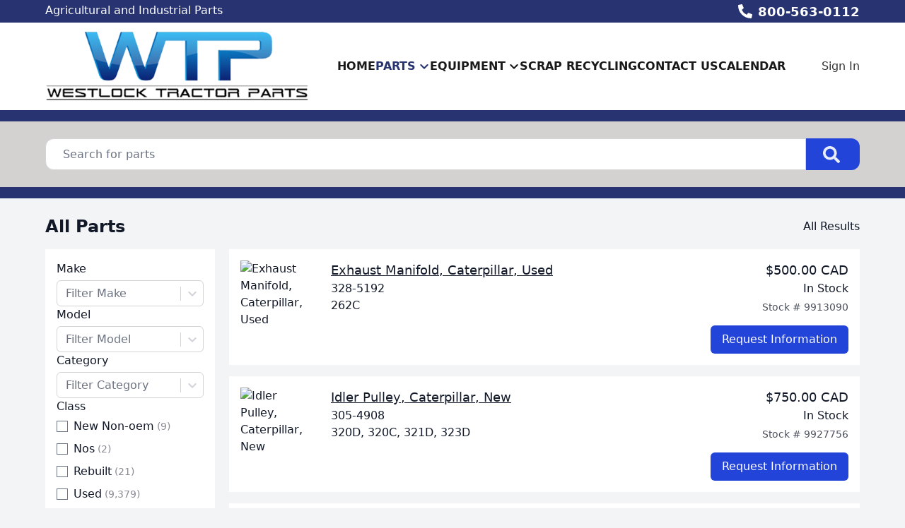

--- FILE ---
content_type: text/html; charset=utf-8
request_url: https://www.westlocktractor.com/parts
body_size: 19243
content:
<!DOCTYPE html><html lang="en"><head><meta charSet="utf-8"/><meta name="viewport" content="width=device-width, initial-scale=1"/><link rel="preload" as="image" href="https://aws.epartdirect.com/awb/static/site_c408/D4fT2H5Tc-URmqLpovCW558cl2U.png"/><link rel="stylesheet" href="/_next/static/css/9b5501a3140a8bf1.css" data-precedence="next"/><link rel="preload" as="script" fetchPriority="low" href="/_next/static/chunks/webpack-c157df44daefef09.js"/><script src="/_next/static/chunks/74ab2dbe-a84af2c8d728b700.js" async=""></script><script src="/_next/static/chunks/7544-7b602b934c67a915.js" async=""></script><script src="/_next/static/chunks/main-app-1d9a5934f7621ec3.js" async=""></script><script src="/_next/static/chunks/7222-632f598eb16e5d24.js" async=""></script><script src="/_next/static/chunks/3558-ca45414567271fa3.js" async=""></script><script src="/_next/static/chunks/7201-d17337dcc727772d.js" async=""></script><script src="/_next/static/chunks/1978-b7aff061e00b267a.js" async=""></script><script src="/_next/static/chunks/6736-d7063ec01c2a160f.js" async=""></script><script src="/_next/static/chunks/app/%5Bdomain%5D/(front)/layout-8f196ad47583efbc.js" async=""></script><script src="/_next/static/chunks/8265-14d5f05350bfdde5.js" async=""></script><script src="/_next/static/chunks/672-537484ab5bb177ca.js" async=""></script><script src="/_next/static/chunks/226-92e2a2afc68003cb.js" async=""></script><script src="/_next/static/chunks/app/%5Bdomain%5D/(front)/parts/%5B%5B...slug%5D%5D/page-cc5f646951e0007d.js" async=""></script><script src="/_next/static/chunks/app/%5Bdomain%5D/(front)/error-eeab72b84bb257ff.js" async=""></script><link rel="preload" href="https://www.googletagmanager.com/gtag/js?id=G-V7F0RV2WJN" as="script"/><title>All Parts - Westlock Tractor Parts</title><meta name="google-site-verification" content="qcUBlZsn4xOR9-TU7TgjAC8uIyym92Q5fclNnFykrHU"/><meta property="og:title" content="Westlock Tractor Parts"/><meta property="og:image" content="https://aws.epartdirect.com/awb/static/site_c408/D4fT2H5Tc-URmqLpovCW558cl2U.png"/><meta name="twitter:card" content="summary_large_image"/><meta name="twitter:title" content="Westlock Tractor Parts"/><meta name="twitter:image" content="https://aws.epartdirect.com/awb/static/site_c408/D4fT2H5Tc-URmqLpovCW558cl2U.png"/><link rel="icon" href="https://aws.epartdirect.com/awb/static/site_c408/VOMRtoQRWvpuudiD4JpB-v_T5vU.ico"/><script src="/_next/static/chunks/polyfills-42372ed130431b0a.js" noModule=""></script></head><body style="--color-bg:243,244,246;--color-text:17,24,39;--color-primary:34,68,216;--color-primary-fg:255,255,255;--color-accent:249,115,22;--color-accent-fg:255,255,255;--color-tile-bg:255,255,255;--color-tile-text:17,24,39;--color-tile-primary:34,68,216;--color-tile-primary-fg:255,255,255;--color-tile-accent:249,115,22"><div hidden=""><!--$--><!--/$--></div><div class="flex min-h-screen flex-col" style="padding-top:172px"><header class="fixed left-0 right-0 top-0 z-[5]"><div class="bg-color-bg text-color-text" style="--color-bg:40,51,113;--color-text:255,255,255;--color-primary:255,255,255;--color-primary-fg:0,0,0;--color-accent:249,115,22;--color-accent-fg:255,255,255;--color-tile-bg:255,255,255;--color-tile-text:17,24,39;--color-tile-primary:34,68,216;--color-tile-primary-fg:255,255,255;--color-tile-accent:249,115,22"><div class="mx-auto max-w-[100rem] px-4 sm:px-8 md:px-12 lg:px-16"><div class="flex h-8"><div class="flex-auto overflow-hidden pt-px"><div class="hidden lg:block"><div class="rich-text-styles responsive"><p>Agricultural and Industrial Parts</p><p>wtp@westlocktractor.com</p><p></p></div></div></div><div class="flex flex-none items-center"><div style="-webkit-mask:url(/static/icons/phone-alt.svg) no-repeat center;mask:url(/static/icons/phone-alt.svg) no-repeat center" class="mr-2 size-5 bg-current"></div><a href="tel:800-563-0112" class="text-lg font-bold leading-relaxed">800-563-0112</a></div></div></div></div><div style="--color-bg:255,255,255;--color-text:0,0,0;--color-primary:34,68,216;--color-primary-fg:255,255,255;--color-accent:40,51,113;--color-accent-fg:255,255,255;--color-tile-bg:255,255,255;--color-tile-text:17,24,39;--color-tile-primary:34,68,216;--color-tile-primary-fg:255,255,255;--color-tile-accent:249,115,22" class="bg-color-bg text-color-text"><div class="mx-auto max-w-[100rem] px-4 sm:px-8 md:px-12 lg:px-16 flex items-center py-3"><div class="mr-4 lg:hidden"><button type="button" class="rounded-lg p-2 hover:bg-color-text/5" id="header-hamburger-button"><div style="-webkit-mask:url(/static/icons/bars.svg) no-repeat center;mask:url(/static/icons/bars.svg) no-repeat center" class="size-8 bg-current"></div></button></div><div class="mr-10 shrink-0"><a href="/"><img src="https://aws.epartdirect.com/awb/static/site_c408/D4fT2H5Tc-URmqLpovCW558cl2U.png" width="500" height="134" alt="Westlock Tractor Parts" id="header-logo" class="w-auto" style="height:100px"/></a></div><div class="grow"><nav class="hidden flex-wrap items-center gap-x-8 lg:flex"><a class="flex items-center py-1 font-semibold uppercase text-color-text/90 hover:text-color-accent" href="/">Home</a><div class="relative"><span><a class="flex items-center py-1 font-semibold uppercase text-color-accent" href="/parts"><div class="mr-1">Parts</div><div style="-webkit-mask:url(/static/icons/chevron-down.svg) no-repeat center;mask:url(/static/icons/chevron-down.svg) no-repeat center" class="size-4 bg-current"></div></a></span></div><div class="relative"><span><a class="flex items-center py-1 font-semibold uppercase text-color-text/90 hover:text-color-accent" href="/machines"><div class="mr-1">Equipment</div><div style="-webkit-mask:url(/static/icons/chevron-down.svg) no-repeat center;mask:url(/static/icons/chevron-down.svg) no-repeat center" class="size-4 bg-current"></div></a></span></div><a class="flex items-center py-1 font-semibold uppercase text-color-text/90 hover:text-color-accent" href="/scrap-recycling">Scrap Recycling</a><a class="flex items-center py-1 font-semibold uppercase text-color-text/90 hover:text-color-accent" href="/contact-us">Contact Us</a><a href="https://drive.google.com/file/d/1r4QayMjKD7ZldGkcaLrhwmEV33RRcvgQ/view?usp=drive_link" target="_blank" class="flex items-center py-1 font-semibold uppercase text-color-text/90 hover:text-color-accent">Calendar</a></nav></div><div class="hidden shrink-0 pl-8 lg:block"><div class="relative text-right"><a class="font-medium text-color-text/80 hover:text-color-text" data-testid="sign-in-link" href="/sign-in">Sign In</a></div></div></div></div><div id="header-bottom-border" style="height:16px;background-color:rgb(40, 51, 113)"></div></header><main class="min-h-[700px] flex-auto"><div id="section-1409" style="--color-bg:212,209,209"><!--$--><div class="bg-color-bg bg-cover bg-center bg-no-repeat py-8 text-color-text" style="padding-top:1.5rem;padding-bottom:1.5rem"><div class="mx-auto max-w-[100rem] px-4 sm:px-8 md:px-12 lg:px-16" style="max-width:80rem"><form class="relative flex" action="/parts" method="get"><input type="text" class="form-input rounded-l-xl rounded-r-none pl-6" placeholder="Search for parts" name="Criteria" value=""/><button type="submit" class="group rounded-r-xl bg-color-primary pl-6 pr-7 hover:brightness-110" aria-label="Search"><div style="-webkit-mask:url(/static/icons/search-solid.svg) no-repeat center;mask:url(/static/icons/search-solid.svg) no-repeat center" class="size-6 bg-color-primary-fg opacity-90 group-hover:opacity-100"></div></button></form></div></div><!--/$--></div><div id="section-1410" style="--color-bg:40,51,113"><!--$--><div class="bg-color-bg" style="height:16px"></div><!--/$--></div><div id="section-1411"><!--$--><div class="bg-color-bg bg-cover bg-center bg-no-repeat py-8 text-color-text" style="padding-top:1.5rem"><div class="mx-auto max-w-[100rem] px-4 sm:px-8 md:px-12 lg:px-16"><div class="mb-4 flex items-center justify-between"><div class="flex items-center"><h1 class="h1">All Parts</h1></div><div><!--$-->All Results<!--/$--></div></div><div class="lg:hidden"><div><button type="button" class="tile mb-2 flex w-full items-center justify-between rounded-lg border border-color-text/20 px-4 py-3"><span class="flex items-center gap-2"><svg class="h-5 w-5" fill="none" stroke="currentColor" viewBox="0 0 24 24"><path stroke-linecap="round" stroke-linejoin="round" stroke-width="2" d="M3 4a1 1 0 011-1h16a1 1 0 011 1v2.586a1 1 0 01-.293.707l-6.414 6.414a1 1 0 00-.293.707V17l-4 4v-6.586a1 1 0 00-.293-.707L3.293 7.707A1 1 0 013 7V4z"></path></svg><span class="font-medium">Filters</span></span><svg class="h-5 w-5 transform transition-transform duration-200 " fill="none" stroke="currentColor" viewBox="0 0 24 24"><path stroke-linecap="round" stroke-linejoin="round" stroke-width="2" d="M19 9l-7 7-7-7"></path></svg></button></div></div><div class="flex"><div class="hidden lg:mr-5 lg:block lg:w-60 lg:flex-none"><div class="tile px-4 py-2"><div><!--$?--><template id="B:0"></template><div class="flex flex-col gap-5 py-2"><div class="shimmer h-8 rounded"></div><div class="shimmer h-8 rounded"></div><div class="shimmer h-8 rounded"></div></div><!--/$--></div></div></div><div class="-mx-4 flex-auto lg:mx-0"><!--$?--><template id="B:1"></template><div class="grid gap-4"><div class="tile h-[164px] p-4"><div class="flex"><div class="hidden w-32 pr-6 md:block"></div><div class="flex-1"><div class="shimmer h-7 max-w-sm rounded-lg"></div></div></div></div></div><!--/$--></div></div><button class="tile fixed bottom-4 right-4 flex items-center gap-1 rounded-md border px-2 py-1 transition-opacity md:bottom-8 md:right-8 pointer-events-none opacity-0" type="button"><div style="-webkit-mask:url(/static/icons/chevron-down.svg) no-repeat center;mask:url(/static/icons/chevron-down.svg) no-repeat center" class="size-4 rotate-180 bg-current"></div><div class="text-sm font-medium">Top</div></button></div></div><!--/$--></div><div class="hidden"><!-- page rendered at Wed Jan 28 2026 01:48:30 GMT+0000 (Coordinated Universal Time) --></div><!--$--><!--/$--></main><footer class="flex flex-none flex-col items-center bg-color-bg pb-8 text-color-text" style="--color-bg:212,209,209;--color-text:55,65,81;--color-primary:55,65,81;--color-primary-fg:255,255,255;--color-accent:249,115,22;--color-accent-fg:255,255,255;--color-tile-bg:255,255,255;--color-tile-text:17,24,39;--color-tile-primary:34,68,216;--color-tile-primary-fg:255,255,255;--color-tile-accent:249,115,22" id="footer"><div class="w-full"><div id="section-186" style="--color-bg:40,51,113"><!--$--><div class="bg-color-bg" style="height:16px"></div><!--/$--></div><div id="section-187"><!--$--><div class="bg-color-bg bg-cover bg-center bg-no-repeat py-8 text-color-text"><div class="mx-auto max-w-[100rem] px-4 sm:px-8 md:px-12 lg:px-16"><div class="mx-auto flex max-w-[70rem] flex-wrap justify-center gap-8"><a href="https://www.apairinc.com/" target="_blank" class="flex items-center justify-center hover:brightness-105" style="height:96px"><img src="https://aws.epartdirect.com/awb/static/site_c408/JfxlvrjkVbSxvdKSENHvwFbqq7U.png" alt="" width="274.67" height="96" loading="lazy"/></a><a href="http://www.agpartsltd.com/default.aspx" target="_blank" class="flex items-center justify-center hover:brightness-105" style="height:96px"><img src="https://aws.epartdirect.com/awb/static/site_c408/DZUTGOYHw3MEZ2H30NrVT-JkQgg.png" alt="" width="193.99" height="96" loading="lazy"/></a><a href="https://www.dixie-electric.com/" target="_blank" class="flex items-center justify-center hover:brightness-105" style="height:96px"><img src="https://aws.epartdirect.com/awb/static/site_c408/YYmbKE4vFyf0jExNj807x_-OHmM.png" alt="" width="252.63" height="96" loading="lazy"/></a><a href="https://www.reliancepowerparts.com/RelianceFrontPage" target="_blank" class="flex items-center justify-center hover:brightness-105" style="height:96px"><img src="https://aws.epartdirect.com/awb/static/site_c408/yxFvgfcY9o4sA_BU1lFOGiQzI7s.png" alt="" width="232.73" height="96" loading="lazy"/></a><a href="https://www.grammer.com/produktwelten.html" target="_blank" class="flex items-center justify-center hover:brightness-105" style="height:96px"><img src="https://aws.epartdirect.com/awb/static/site_c408/NISWsN7LUwBPViWlqZBEiMlPgaI.png" alt="" width="232.73" height="96" loading="lazy"/></a><a href="https://www.schaeffler.de/en/products-and-solutions/automotive-aftermarket/index.jsp" target="_blank" class="flex items-center justify-center hover:brightness-105" style="height:96px"><img src="https://aws.epartdirect.com/awb/static/site_c408/XEvw5LpkqtRSB72GMtcHsC6aB44.jpg" alt="" width="232.73" height="96" loading="lazy"/></a><a href="https://www.searsseating.com/na-en/industries-served/" target="_blank" class="flex items-center justify-center hover:brightness-105" style="height:96px"><img src="https://aws.epartdirect.com/awb/static/site_c408/rZHLDxAWb0EK7dKHSX4En85jwn4.jpg" alt="" width="232.73" height="96" loading="lazy"/></a><a href="https://spicerparts.com/select-region" target="_blank" class="flex items-center justify-center hover:brightness-105" style="height:96px"><img src="https://aws.epartdirect.com/awb/static/site_c408/28TxUP5n9oigTo4tY4gvfZHPkwQ.jpg" alt="" width="232.73" height="96" loading="lazy"/></a></div></div></div><!--/$--></div><div id="section-188"><!--$--><div class="bg-color-bg bg-cover bg-center bg-no-repeat py-8 text-color-text" style="padding-bottom:0rem"><div class="mx-auto max-w-[100rem] px-4 sm:px-8 md:px-12 lg:px-16"><div style="--height:undefinedrem" class="responsive-height flex flex-wrap items-center"><div class="flex-[0_0_100%] md:flex-[1_0_0]"><div class="rich-text-styles responsive"><p style="text-align: center"><a href="/terms" class="no-underline">Terms &amp; Conditions</a></p></div></div></div></div></div><!--/$--></div></div><div class="mt-4 flex flex-wrap justify-center gap-4 text-sm"><a class="block border-b border-transparent hover:border-color-text" href="/">Home</a><div>•</div><a class="block border-b border-transparent hover:border-color-text" href="/parts">Parts</a><div>•</div><a class="block border-b border-transparent hover:border-color-text" href="/machines">Equipment</a><div>•</div><a class="block border-b border-transparent hover:border-color-text" href="/scrap-recycling">Scrap Recycling</a><div>•</div><a class="block border-b border-transparent hover:border-color-text" href="/contact-us">Contact Us</a><div>•</div><a href="https://drive.google.com/file/d/1r4QayMjKD7ZldGkcaLrhwmEV33RRcvgQ/view?usp=drive_link" target="_blank" class="block border-b border-transparent hover:border-color-text">Calendar</a></div><div class="mt-8 text-sm">© <!-- -->2026<!-- --> <!-- -->Westlock Tractor Parts<!-- -->.<!-- --> All rights reserved.</div><div class="mt-2 text-xs">Site by<!-- --> <a href="https://www.alliedinfo.net" class="underline" target="_blank">Allied Information Networks</a>.</div></footer></div><div class="ie-notice" style="display:none"><span><b>Sorry we do not support Internet Explorer.</b> Please use a newer browser for best experience.</span></div><script>requestAnimationFrame(function(){$RT=performance.now()});</script><script src="/_next/static/chunks/webpack-c157df44daefef09.js" id="_R_" async=""></script><script>(self.__next_f=self.__next_f||[]).push([0])</script><script>self.__next_f.push([1,"1:\"$Sreact.fragment\"\n2:I[7535,[],\"\"]\n3:I[3347,[],\"\"]\n6:I[9558,[],\"OutletBoundary\"]\n8:I[2875,[],\"AsyncMetadataOutlet\"]\na:I[9558,[],\"ViewportBoundary\"]\nc:I[9558,[],\"MetadataBoundary\"]\nd:\"$Sreact.suspense\"\nf:I[9237,[],\"\"]\n:HL[\"/_next/static/css/9b5501a3140a8bf1.css\",\"style\"]\n"])</script><script>self.__next_f.push([1,"0:{\"P\":null,\"b\":\"kPCHCb9x_n_uuxoV6J-UM\",\"p\":\"\",\"c\":[\"\",\"parts\"],\"i\":false,\"f\":[[[\"\",{\"children\":[[\"domain\",\"www.westlocktractor.com\",\"d\"],{\"children\":[\"(front)\",{\"children\":[\"parts\",{\"children\":[[\"slug\",\"\",\"oc\"],{\"children\":[\"__PAGE__\",{}]}]}]},\"$undefined\",\"$undefined\",true]}]}],[\"\",[\"$\",\"$1\",\"c\",{\"children\":[null,[\"$\",\"$L2\",null,{\"parallelRouterKey\":\"children\",\"error\":\"$undefined\",\"errorStyles\":\"$undefined\",\"errorScripts\":\"$undefined\",\"template\":[\"$\",\"$L3\",null,{}],\"templateStyles\":\"$undefined\",\"templateScripts\":\"$undefined\",\"notFound\":[[[\"$\",\"title\",null,{\"children\":\"404: This page could not be found.\"}],[\"$\",\"div\",null,{\"style\":{\"fontFamily\":\"system-ui,\\\"Segoe UI\\\",Roboto,Helvetica,Arial,sans-serif,\\\"Apple Color Emoji\\\",\\\"Segoe UI Emoji\\\"\",\"height\":\"100vh\",\"textAlign\":\"center\",\"display\":\"flex\",\"flexDirection\":\"column\",\"alignItems\":\"center\",\"justifyContent\":\"center\"},\"children\":[\"$\",\"div\",null,{\"children\":[[\"$\",\"style\",null,{\"dangerouslySetInnerHTML\":{\"__html\":\"body{color:#000;background:#fff;margin:0}.next-error-h1{border-right:1px solid rgba(0,0,0,.3)}@media (prefers-color-scheme:dark){body{color:#fff;background:#000}.next-error-h1{border-right:1px solid rgba(255,255,255,.3)}}\"}}],[\"$\",\"h1\",null,{\"className\":\"next-error-h1\",\"style\":{\"display\":\"inline-block\",\"margin\":\"0 20px 0 0\",\"padding\":\"0 23px 0 0\",\"fontSize\":24,\"fontWeight\":500,\"verticalAlign\":\"top\",\"lineHeight\":\"49px\"},\"children\":404}],[\"$\",\"div\",null,{\"style\":{\"display\":\"inline-block\"},\"children\":[\"$\",\"h2\",null,{\"style\":{\"fontSize\":14,\"fontWeight\":400,\"lineHeight\":\"49px\",\"margin\":0},\"children\":\"This page could not be found.\"}]}]]}]}]],[]],\"forbidden\":\"$undefined\",\"unauthorized\":\"$undefined\"}]]}],{\"children\":[[\"domain\",\"www.westlocktractor.com\",\"d\"],[\"$\",\"$1\",\"c\",{\"children\":[null,[\"$\",\"$L2\",null,{\"parallelRouterKey\":\"children\",\"error\":\"$undefined\",\"errorStyles\":\"$undefined\",\"errorScripts\":\"$undefined\",\"template\":[\"$\",\"$L3\",null,{}],\"templateStyles\":\"$undefined\",\"templateScripts\":\"$undefined\",\"notFound\":\"$undefined\",\"forbidden\":\"$undefined\",\"unauthorized\":\"$undefined\"}]]}],{\"children\":[\"(front)\",[\"$\",\"$1\",\"c\",{\"children\":[[[\"$\",\"link\",\"0\",{\"rel\":\"stylesheet\",\"href\":\"/_next/static/css/9b5501a3140a8bf1.css\",\"precedence\":\"next\",\"crossOrigin\":\"$undefined\",\"nonce\":\"$undefined\"}]],\"$L4\"]}],{\"children\":[\"parts\",[\"$\",\"$1\",\"c\",{\"children\":[null,[\"$\",\"$L2\",null,{\"parallelRouterKey\":\"children\",\"error\":\"$undefined\",\"errorStyles\":\"$undefined\",\"errorScripts\":\"$undefined\",\"template\":[\"$\",\"$L3\",null,{}],\"templateStyles\":\"$undefined\",\"templateScripts\":\"$undefined\",\"notFound\":\"$undefined\",\"forbidden\":\"$undefined\",\"unauthorized\":\"$undefined\"}]]}],{\"children\":[[\"slug\",\"\",\"oc\"],[\"$\",\"$1\",\"c\",{\"children\":[null,[\"$\",\"$L2\",null,{\"parallelRouterKey\":\"children\",\"error\":\"$undefined\",\"errorStyles\":\"$undefined\",\"errorScripts\":\"$undefined\",\"template\":[\"$\",\"$L3\",null,{}],\"templateStyles\":\"$undefined\",\"templateScripts\":\"$undefined\",\"notFound\":\"$undefined\",\"forbidden\":\"$undefined\",\"unauthorized\":\"$undefined\"}]]}],{\"children\":[\"__PAGE__\",[\"$\",\"$1\",\"c\",{\"children\":[\"$L5\",null,[\"$\",\"$L6\",null,{\"children\":[\"$L7\",[\"$\",\"$L8\",null,{\"promise\":\"$@9\"}]]}]]}],{},null,false]},null,false]},null,false]},null,false]},null,false]},null,false],[\"$\",\"$1\",\"h\",{\"children\":[null,[[\"$\",\"$La\",null,{\"children\":\"$Lb\"}],null],[\"$\",\"$Lc\",null,{\"children\":[\"$\",\"div\",null,{\"hidden\":true,\"children\":[\"$\",\"$d\",null,{\"fallback\":null,\"children\":\"$Le\"}]}]}]]}],false]],\"m\":\"$undefined\",\"G\":[\"$f\",[]],\"s\":false,\"S\":false}\n"])</script><script>self.__next_f.push([1,"b:[[\"$\",\"meta\",\"0\",{\"charSet\":\"utf-8\"}],[\"$\",\"meta\",\"1\",{\"name\":\"viewport\",\"content\":\"width=device-width, initial-scale=1\"}]]\n7:null\n"])</script><script>self.__next_f.push([1,"10:I[278,[\"7222\",\"static/chunks/7222-632f598eb16e5d24.js\",\"3558\",\"static/chunks/3558-ca45414567271fa3.js\",\"7201\",\"static/chunks/7201-d17337dcc727772d.js\",\"1978\",\"static/chunks/1978-b7aff061e00b267a.js\",\"6736\",\"static/chunks/6736-d7063ec01c2a160f.js\",\"4033\",\"static/chunks/app/%5Bdomain%5D/(front)/layout-8f196ad47583efbc.js\"],\"RootProviders\"]\n11:I[6736,[\"7222\",\"static/chunks/7222-632f598eb16e5d24.js\",\"3558\",\"static/chunks/3558-ca45414567271fa3.js\",\"7201\",\"static/chunks/7201-d17337dcc727772d.js\",\"1978\",\"static/chunks/1978-b7aff061e00b267a.js\",\"6736\",\"static/chunks/6736-d7063ec01c2a160f.js\",\"4033\",\"static/chunks/app/%5Bdomain%5D/(front)/layout-8f196ad47583efbc.js\"],\"HeaderContent\"]\n12:I[7222,[\"7222\",\"static/chunks/7222-632f598eb16e5d24.js\",\"8265\",\"static/chunks/8265-14d5f05350bfdde5.js\",\"3558\",\"static/chunks/3558-ca45414567271fa3.js\",\"672\",\"static/chunks/672-537484ab5bb177ca.js\",\"7201\",\"static/chunks/7201-d17337dcc727772d.js\",\"226\",\"static/chunks/226-92e2a2afc68003cb.js\",\"4501\",\"static/chunks/app/%5Bdomain%5D/(front)/parts/%5B%5B...slug%5D%5D/page-cc5f646951e0007d.js\"],\"\"]\n13:I[1195,[\"7007\",\"static/chunks/app/%5Bdomain%5D/(front)/error-eeab72b84bb257ff.js\"],\"default\"]\n"])</script><script>self.__next_f.push([1,"4:[\"$\",\"html\",null,{\"lang\":\"en\",\"children\":[\"$\",\"body\",null,{\"style\":{\"--color-bg\":\"243,244,246\",\"--color-text\":\"17,24,39\",\"--color-primary\":\"34,68,216\",\"--color-primary-fg\":\"255,255,255\",\"--color-accent\":\"249,115,22\",\"--color-accent-fg\":\"255,255,255\",\"--color-tile-bg\":\"255,255,255\",\"--color-tile-text\":\"17,24,39\",\"--color-tile-primary\":\"34,68,216\",\"--color-tile-primary-fg\":\"255,255,255\",\"--color-tile-accent\":\"249,115,22\"},\"children\":[[\"$\",\"$L10\",null,{\"analyics\":{\"googleTagManagerID\":\"\",\"googleAnalyticsID\":\"G-V7F0RV2WJN\",\"facebookPixelID\":\"\"},\"bannerStyle\":{\"--color-bg\":\"40,51,113\",\"--color-text\":\"255,255,255\",\"--color-primary\":\"255,255,255\",\"--color-primary-fg\":\"0,0,0\",\"--color-accent\":\"249,115,22\",\"--color-accent-fg\":\"255,255,255\",\"--color-tile-bg\":\"255,255,255\",\"--color-tile-text\":\"17,24,39\",\"--color-tile-primary\":\"34,68,216\",\"--color-tile-primary-fg\":\"255,255,255\",\"--color-tile-accent\":\"249,115,22\"},\"consentBanner\":false,\"children\":[\"$\",\"div\",null,{\"className\":\"flex min-h-screen flex-col\",\"style\":{\"paddingTop\":172},\"children\":[[\"$\",\"$L11\",null,{\"hasAccounts\":true,\"hasCart\":false,\"navItems\":[{\"navigationID\":\"2107\",\"label\":\"Home\",\"url\":\"/\",\"target\":\"Self\",\"children\":[]},{\"navigationID\":\"2108\",\"label\":\"Parts\",\"url\":\"/parts\",\"target\":\"Self\",\"children\":[{\"navigationID\":\"2109\",\"label\":\"Parts Search \u0026 Listing\",\"url\":\"/parts\",\"target\":\"Self\",\"children\":[]},{\"navigationID\":\"2110\",\"label\":\"Request a part\",\"url\":\"/request-a-part\",\"target\":\"Self\",\"children\":[]}]},{\"navigationID\":\"2111\",\"label\":\"Equipment\",\"url\":\"/machines\",\"target\":\"Self\",\"children\":[{\"navigationID\":\"2112\",\"label\":\"Search Salvage Equipment\",\"url\":\"/machines\",\"target\":\"Self\",\"children\":[]},{\"navigationID\":\"2113\",\"label\":\"Sell Your Equipment\",\"url\":\"/sell-your-equipment\",\"target\":\"Self\",\"children\":[]}]},{\"navigationID\":\"2114\",\"label\":\"Scrap Recycling\",\"url\":\"/scrap-recycling\",\"target\":\"Self\",\"children\":[]},{\"navigationID\":\"2115\",\"label\":\"Contact Us\",\"url\":\"/contact-us\",\"target\":\"Self\",\"children\":[]},{\"navigationID\":\"2116\",\"label\":\"Calendar\",\"url\":\"https://drive.google.com/file/d/1r4QayMjKD7ZldGkcaLrhwmEV33RRcvgQ/view?usp=drive_link\",\"target\":\"Blank\",\"children\":[]}],\"logoMaxHeight\":100,\"borderBottom\":{\"height\":16,\"color\":\"rgb(40, 51, 113)\"},\"variant\":\"Uppercase\",\"style\":{\"--color-bg\":\"255,255,255\",\"--color-text\":\"0,0,0\",\"--color-primary\":\"34,68,216\",\"--color-primary-fg\":\"255,255,255\",\"--color-accent\":\"40,51,113\",\"--color-accent-fg\":\"255,255,255\",\"--color-tile-bg\":\"255,255,255\",\"--color-tile-text\":\"17,24,39\",\"--color-tile-primary\":\"34,68,216\",\"--color-tile-primary-fg\":\"255,255,255\",\"--color-tile-accent\":\"249,115,22\"},\"banner\":[\"$\",\"div\",null,{\"className\":\"bg-color-bg text-color-text\",\"style\":{\"--color-bg\":\"40,51,113\",\"--color-text\":\"255,255,255\",\"--color-primary\":\"255,255,255\",\"--color-primary-fg\":\"0,0,0\",\"--color-accent\":\"249,115,22\",\"--color-accent-fg\":\"255,255,255\",\"--color-tile-bg\":\"255,255,255\",\"--color-tile-text\":\"17,24,39\",\"--color-tile-primary\":\"34,68,216\",\"--color-tile-primary-fg\":\"255,255,255\",\"--color-tile-accent\":\"249,115,22\"},\"children\":[\"$\",\"div\",null,{\"className\":\"mx-auto max-w-[100rem] px-4 sm:px-8 md:px-12 lg:px-16\",\"style\":\"$undefined\",\"children\":[\"$\",\"div\",null,{\"className\":\"flex h-8\",\"children\":[[\"$\",\"div\",null,{\"className\":\"flex-auto overflow-hidden pt-px\",\"children\":[\"$\",\"div\",null,{\"className\":\"hidden lg:block\",\"children\":[\"$\",\"div\",null,{\"className\":\"rich-text-styles responsive\",\"dangerouslySetInnerHTML\":{\"__html\":\"\u003cp\u003eAgricultural and Industrial Parts\u003c/p\u003e\u003cp\u003ewtp@westlocktractor.com\u003c/p\u003e\u003cp\u003e\u003c/p\u003e\"}}]}]}],[\"$\",\"div\",null,{\"className\":\"flex flex-none items-center\",\"children\":[[\"$\",\"div\",null,{\"style\":{\"WebkitMask\":\"url(/static/icons/phone-alt.svg) no-repeat center\",\"mask\":\"url(/static/icons/phone-alt.svg) no-repeat center\"},\"className\":\"mr-2 size-5 bg-current\"}],[\"$\",\"a\",null,{\"href\":\"tel:800-563-0112\",\"className\":\"text-lg font-bold leading-relaxed\",\"children\":\"800-563-0112\"}]]}]]}]}]}],\"logo\":[\"$\",\"$L12\",null,{\"href\":\"/\",\"prefetch\":\"$undefined\",\"children\":[\"$\",\"img\",null,{\"src\":\"https://aws.epartdirect.com/awb/static/site_c408/D4fT2H5Tc-URmqLpovCW558cl2U.png\",\"width\":500,\"height\":134,\"alt\":\"Westlock Tractor Parts\",\"id\":\"header-logo\",\"className\":\"w-auto\",\"style\":{\"height\":100}}]}]}],[\"$\",\"main\",null,{\"className\":\"min-h-[700px] flex-auto\",\"children\":[\"$\",\"$L2\",null,{\"parallelRouterKey\":\"children\",\"error\":\"$13\",\"errorStyles\":[],\"errorScripts\":[],\"template\":\"$L14\",\"templateStyles\":\"$undefined\",\"templateScripts\":\"$undefined\",\"notFound\":\"$L15\",\"forbidden\":\"$undefined\",\"unauthorized\":\"$undefined\"}]}],\"$L16\"]}]}],\"$L17\",\"\"]}]}]\n"])</script><script>self.__next_f.push([1,"18:I[2909,[\"7222\",\"static/chunks/7222-632f598eb16e5d24.js\",\"8265\",\"static/chunks/8265-14d5f05350bfdde5.js\",\"3558\",\"static/chunks/3558-ca45414567271fa3.js\",\"672\",\"static/chunks/672-537484ab5bb177ca.js\",\"7201\",\"static/chunks/7201-d17337dcc727772d.js\",\"226\",\"static/chunks/226-92e2a2afc68003cb.js\",\"4501\",\"static/chunks/app/%5Bdomain%5D/(front)/parts/%5B%5B...slug%5D%5D/page-cc5f646951e0007d.js\"],\"SectionErrorBoundary\"]\n19:I[2158,[\"7222\",\"static/chunks/7222-632f598eb16e5d24.js\",\"8265\",\"static/chunks/8265-14d5f05350bfdde5.js\",\"3558\",\"static/chunks/3558-ca45414567271fa3.js\",\"672\",\"static/chunks/672-537484ab5bb177ca.js\",\"7201\",\"static/chunks/7201-d17337dcc727772d.js\",\"226\",\"static/chunks/226-92e2a2afc68003cb.js\",\"4501\",\"static/chunks/app/%5Bdomain%5D/(front)/parts/%5B%5B...slug%5D%5D/page-cc5f646951e0007d.js\"],\"Spinner\"]\n14:[\"$\",\"$L3\",null,{}]\n15:[[\"$\",\"div\",null,{\"className\":\"my-8 text-center\",\"children\":[[\"$\",\"h2\",null,{\"className\":\"text-lg font-bold\",\"children\":\"Not Found\"}],[\"$\",\"p\",null,{\"className\":\"mb-4 mt-1\",\"children\":\"Could not find requested page\"}],[\"$\",\"$L12\",null,{\"href\":\"/\",\"className\":\"link\",\"children\":\"Return Home\"}]]}],[]]\n"])</script><script>self.__next_f.push([1,"16:[\"$\",\"footer\",null,{\"className\":\"flex flex-none flex-col items-center bg-color-bg pb-8 text-color-text\",\"style\":{\"--color-bg\":\"212,209,209\",\"--color-text\":\"55,65,81\",\"--color-primary\":\"55,65,81\",\"--color-primary-fg\":\"255,255,255\",\"--color-accent\":\"249,115,22\",\"--color-accent-fg\":\"255,255,255\",\"--color-tile-bg\":\"255,255,255\",\"--color-tile-text\":\"17,24,39\",\"--color-tile-primary\":\"34,68,216\",\"--color-tile-primary-fg\":\"255,255,255\",\"--color-tile-accent\":\"249,115,22\"},\"id\":\"footer\",\"children\":[[\"$\",\"div\",null,{\"className\":\"w-full\",\"children\":[[\"$\",\"div\",\"186\",{\"id\":\"section-186\",\"style\":{\"--color-bg\":\"40,51,113\"},\"children\":[\"$\",\"$L18\",null,{\"children\":[\"$\",\"$d\",null,{\"fallback\":[\"$\",\"$L19\",null,{}],\"children\":[\"$\",\"div\",null,{\"className\":\"bg-color-bg\",\"style\":{\"height\":\"16px\"}}]}]}]}],[\"$\",\"div\",\"187\",{\"id\":\"section-187\",\"style\":\"$undefined\",\"children\":[\"$\",\"$L18\",null,{\"children\":[\"$\",\"$d\",null,{\"fallback\":[\"$\",\"$L19\",null,{}],\"children\":[\"$\",\"div\",null,{\"className\":\"bg-color-bg bg-cover bg-center bg-no-repeat py-8 text-color-text\",\"style\":{\"paddingTop\":\"$undefined\",\"paddingBottom\":\"$undefined\",\"backgroundImage\":\"$undefined\"},\"children\":[\"$\",\"div\",null,{\"className\":\"mx-auto max-w-[100rem] px-4 sm:px-8 md:px-12 lg:px-16\",\"style\":\"$undefined\",\"children\":[\"$\",\"div\",null,{\"className\":\"mx-auto flex max-w-[70rem] flex-wrap justify-center gap-8\",\"children\":[[\"$\",\"a\",\"6f1081aa-dbde-4463-82b7-bbaff2a8cc4f\",{\"href\":\"https://www.apairinc.com/\",\"target\":\"_blank\",\"className\":\"flex items-center justify-center hover:brightness-105\",\"style\":{\"height\":96},\"children\":[\"$\",\"img\",null,{\"src\":\"https://aws.epartdirect.com/awb/static/site_c408/JfxlvrjkVbSxvdKSENHvwFbqq7U.png\",\"alt\":\"\",\"width\":274.67,\"height\":96,\"loading\":\"lazy\"}]}],[\"$\",\"a\",\"44e74445-c5e5-4c3a-a16f-5ea8b1473ee2\",{\"href\":\"http://www.agpartsltd.com/default.aspx\",\"target\":\"_blank\",\"className\":\"flex items-center justify-center hover:brightness-105\",\"style\":{\"height\":96},\"children\":[\"$\",\"img\",null,{\"src\":\"https://aws.epartdirect.com/awb/static/site_c408/DZUTGOYHw3MEZ2H30NrVT-JkQgg.png\",\"alt\":\"\",\"width\":193.99,\"height\":96,\"loading\":\"lazy\"}]}],[\"$\",\"a\",\"8ad2bd64-59e2-4d20-8351-c771865fd317\",{\"href\":\"https://www.dixie-electric.com/\",\"target\":\"_blank\",\"className\":\"flex items-center justify-center hover:brightness-105\",\"style\":{\"height\":96},\"children\":[\"$\",\"img\",null,{\"src\":\"https://aws.epartdirect.com/awb/static/site_c408/YYmbKE4vFyf0jExNj807x_-OHmM.png\",\"alt\":\"\",\"width\":252.63,\"height\":96,\"loading\":\"lazy\"}]}],[\"$\",\"a\",\"76e0101c-196e-41f9-8fd7-5bfe9069ebb9\",{\"href\":\"https://www.reliancepowerparts.com/RelianceFrontPage\",\"target\":\"_blank\",\"className\":\"flex items-center justify-center hover:brightness-105\",\"style\":{\"height\":96},\"children\":[\"$\",\"img\",null,{\"src\":\"https://aws.epartdirect.com/awb/static/site_c408/yxFvgfcY9o4sA_BU1lFOGiQzI7s.png\",\"alt\":\"\",\"width\":232.73,\"height\":96,\"loading\":\"lazy\"}]}],[\"$\",\"a\",\"01a5a06b-8f36-40e5-8b57-b522a7e6e9b4\",{\"href\":\"https://www.grammer.com/produktwelten.html\",\"target\":\"_blank\",\"className\":\"flex items-center justify-center hover:brightness-105\",\"style\":{\"height\":96},\"children\":[\"$\",\"img\",null,{\"src\":\"https://aws.epartdirect.com/awb/static/site_c408/NISWsN7LUwBPViWlqZBEiMlPgaI.png\",\"alt\":\"\",\"width\":232.73,\"height\":96,\"loading\":\"lazy\"}]}],[\"$\",\"a\",\"219b3d6f-f0f9-496c-bb09-81985b3d498a\",{\"href\":\"https://www.schaeffler.de/en/products-and-solutions/automotive-aftermarket/index.jsp\",\"target\":\"_blank\",\"className\":\"flex items-center justify-center hover:brightness-105\",\"style\":{\"height\":96},\"children\":[\"$\",\"img\",null,{\"src\":\"https://aws.epartdirect.com/awb/static/site_c408/XEvw5LpkqtRSB72GMtcHsC6aB44.jpg\",\"alt\":\"\",\"width\":232.73,\"height\":96,\"loading\":\"lazy\"}]}],[\"$\",\"a\",\"94e3aa60-bf20-4def-93e0-70c5187e10b9\",{\"href\":\"https://www.searsseating.com/na-en/industries-served/\",\"target\":\"_blank\",\"className\":\"flex items-center justify-center hover:brightness-105\",\"style\":{\"height\":96},\"children\":[\"$\",\"img\",null,{\"src\":\"https://aws.epartdirect.com/awb/static/site_c408/rZHLDxAWb0EK7dKHSX4En85jwn4.jpg\",\"alt\":\"\",\"width\":232.73,\"height\":96,\"loading\":\"lazy\"}]}],[\"$\",\"a\",\"d49f5531-0b1b-4c80-8277-64d76d6dd4da\",{\"href\":\"https://spicerparts.com/select-region\",\"target\":\"_blank\",\"className\":\"flex items-center justify-center hover:brightness-105\",\"style\":{\"height\":96},\"children\":\"$L1a\"}]]}]}]}]}]}]}],\"$L1b\"]}],\"$L1c\",\"$L1d\",\"$L1e\"]}]\n"])</script><script>self.__next_f.push([1,"17:[\"$\",\"div\",null,{\"className\":\"ie-notice\",\"style\":{\"display\":\"none\"},\"children\":[\"$\",\"span\",null,{\"children\":[[\"$\",\"b\",null,{\"children\":\"Sorry we do not support Internet Explorer.\"}],\" Please use a newer browser for best experience.\"]}]}]\n"])</script><script>self.__next_f.push([1,"1f:I[7423,[\"7222\",\"static/chunks/7222-632f598eb16e5d24.js\",\"8265\",\"static/chunks/8265-14d5f05350bfdde5.js\",\"3558\",\"static/chunks/3558-ca45414567271fa3.js\",\"672\",\"static/chunks/672-537484ab5bb177ca.js\",\"7201\",\"static/chunks/7201-d17337dcc727772d.js\",\"226\",\"static/chunks/226-92e2a2afc68003cb.js\",\"4501\",\"static/chunks/app/%5Bdomain%5D/(front)/parts/%5B%5B...slug%5D%5D/page-cc5f646951e0007d.js\"],\"AuthorizedPage\"]\n20:I[2118,[\"7222\",\"static/chunks/7222-632f598eb16e5d24.js\",\"8265\",\"static/chunks/8265-14d5f05350bfdde5.js\",\"3558\",\"static/chunks/3558-ca45414567271fa3.js\",\"672\",\"static/chunks/672-537484ab5bb177ca.js\",\"7201\",\"static/chunks/7201-d17337dcc727772d.js\",\"226\",\"static/chunks/226-92e2a2afc68003cb.js\",\"4501\",\"static/chunks/app/%5Bdomain%5D/(front)/parts/%5B%5B...slug%5D%5D/page-cc5f646951e0007d.js\"],\"InventorySearchBarForm\"]\n22:I[7285,[\"7222\",\"static/chunks/7222-632f598eb16e5d24.js\",\"8265\",\"static/chunks/8265-14d5f05350bfdde5.js\",\"3558\",\"static/chunks/3558-ca45414567271fa3.js\",\"672\",\"static/chunks/672-537484ab5bb177ca.js\",\"7201\",\"static/chunks/7201-d17337dcc727772d.js\",\"226\",\"static/chunks/226-92e2a2afc68003cb.js\",\"4501\",\"static/chunks/app/%5Bdomain%5D/(front)/parts/%5B%5B...slug%5D%5D/page-cc5f646951e0007d.js\"],\"MobileFilters\"]\n23:I[3230,[\"7222\",\"static/chunks/7222-632f598eb16e5d24.js\",\"8265\",\"static/chunks/8265-14d5f05350bfdde5.js\",\"3558\",\"static/chunks/3558-ca45414567271fa3.js\",\"672\",\"static/chunks/672-537484ab5bb177ca.js\",\"7201\",\"static/chunks/7201-d17337dcc727772d.js\",\"226\",\"static/chunks/226-92e2a2afc68003cb.js\",\"4501\",\"static/chunks/app/%5Bdomain%5D/(front)/parts/%5B%5B...slug%5D%5D/page-cc5f646951e0007d.js\"],\"FilterBoxes\"]\n26:I[6023,[\"7222\",\"static/chunks/7222-632f598eb16e5d24.js\",\"8265\",\"static/chunks/8265-14d5f05350bfdde5.js\",\"3558\",\"static/chunks/3558-ca45414567271fa3.js\",\"672\",\"static/chunks/672-537484ab5bb177ca.js\",\"7201\",\"static/chunks/7201-d17337dcc727772d.js\",\"226\",\"static/chunks/226-92e2a2afc68003cb.js\",\"4501\",\"static/chunks/app/%5Bdomain%5D/(front)/parts/%5B%5B...slug%5D%5D/page-cc5f646951e0007d.js"])</script><script>self.__next_f.push([1,"\"],\"BackToTop\"]\n27:I[9875,[],\"IconMark\"]\n1a:[\"$\",\"img\",null,{\"src\":\"https://aws.epartdirect.com/awb/static/site_c408/28TxUP5n9oigTo4tY4gvfZHPkwQ.jpg\",\"alt\":\"\",\"width\":232.73,\"height\":96,\"loading\":\"lazy\"}]\n"])</script><script>self.__next_f.push([1,"1b:[\"$\",\"div\",\"188\",{\"id\":\"section-188\",\"style\":\"$undefined\",\"children\":[\"$\",\"$L18\",null,{\"children\":[\"$\",\"$d\",null,{\"fallback\":[\"$\",\"$L19\",null,{}],\"children\":[\"$\",\"div\",null,{\"className\":\"bg-color-bg bg-cover bg-center bg-no-repeat py-8 text-color-text\",\"style\":{\"paddingTop\":\"$undefined\",\"paddingBottom\":\"0rem\",\"backgroundImage\":\"$undefined\"},\"children\":[\"$\",\"div\",null,{\"className\":\"mx-auto max-w-[100rem] px-4 sm:px-8 md:px-12 lg:px-16\",\"style\":\"$undefined\",\"children\":[\"$\",\"div\",null,{\"style\":{\"--height\":\"undefinedrem\"},\"className\":\"responsive-height flex flex-wrap items-center\",\"children\":[[\"$\",\"$1\",\"978d6e8d-cb1d-4d95-af5b-4fbff692423c\",{\"children\":[\"$\",\"div\",null,{\"className\":\"flex-[0_0_100%] md:flex-[1_0_0]\",\"children\":[\"$\",\"div\",null,{\"className\":\"rich-text-styles responsive\",\"dangerouslySetInnerHTML\":{\"__html\":\"\u003cp style=\\\"text-align: center\\\"\u003e\u003ca href=\\\"/terms\\\" class=\\\"no-underline\\\"\u003eTerms \u0026amp; Conditions\u003c/a\u003e\u003c/p\u003e\"}}]}]}]]}]}]}]}]}]}]\n"])</script><script>self.__next_f.push([1,"1c:[\"$\",\"div\",null,{\"className\":\"mt-4 flex flex-wrap justify-center gap-4 text-sm\",\"children\":[[\"$\",\"$1\",\"2107\",{\"children\":[false,[\"$\",\"$L12\",null,{\"href\":\"/\",\"prefetch\":\"$undefined\",\"className\":\"block border-b border-transparent hover:border-color-text\",\"children\":\"Home\"}]]}],[\"$\",\"$1\",\"2108\",{\"children\":[[\"$\",\"div\",null,{\"children\":\"•\"}],[\"$\",\"$L12\",null,{\"href\":\"/parts\",\"prefetch\":\"$undefined\",\"className\":\"block border-b border-transparent hover:border-color-text\",\"children\":\"Parts\"}]]}],[\"$\",\"$1\",\"2111\",{\"children\":[[\"$\",\"div\",null,{\"children\":\"•\"}],[\"$\",\"$L12\",null,{\"href\":\"/machines\",\"prefetch\":\"$undefined\",\"className\":\"block border-b border-transparent hover:border-color-text\",\"children\":\"Equipment\"}]]}],[\"$\",\"$1\",\"2114\",{\"children\":[[\"$\",\"div\",null,{\"children\":\"•\"}],[\"$\",\"$L12\",null,{\"href\":\"/scrap-recycling\",\"prefetch\":\"$undefined\",\"className\":\"block border-b border-transparent hover:border-color-text\",\"children\":\"Scrap Recycling\"}]]}],[\"$\",\"$1\",\"2115\",{\"children\":[[\"$\",\"div\",null,{\"children\":\"•\"}],[\"$\",\"$L12\",null,{\"href\":\"/contact-us\",\"prefetch\":\"$undefined\",\"className\":\"block border-b border-transparent hover:border-color-text\",\"children\":\"Contact Us\"}]]}],[\"$\",\"$1\",\"2116\",{\"children\":[[\"$\",\"div\",null,{\"children\":\"•\"}],[\"$\",\"a\",null,{\"href\":\"https://drive.google.com/file/d/1r4QayMjKD7ZldGkcaLrhwmEV33RRcvgQ/view?usp=drive_link\",\"target\":\"_blank\",\"className\":\"block border-b border-transparent hover:border-color-text\",\"children\":\"Calendar\"}]]}]]}]\n"])</script><script>self.__next_f.push([1,"1d:[\"$\",\"div\",null,{\"className\":\"mt-8 text-sm\",\"children\":[\"© \",2026,\" \",\"Westlock Tractor Parts\",\".\",\" All rights reserved.\"]}]\n1e:[\"$\",\"div\",null,{\"className\":\"mt-2 text-xs\",\"children\":[\"Site by\",\" \",[\"$\",\"a\",null,{\"href\":\"https://www.alliedinfo.net\",\"className\":\"underline\",\"target\":\"_blank\",\"children\":\"Allied Information Networks\"}],\".\"]}]\n"])</script><script>self.__next_f.push([1,"5:[\"$\",\"$L1f\",null,{\"signInRequired\":false,\"children\":[[[\"$\",\"div\",\"1409\",{\"id\":\"section-1409\",\"style\":{\"--color-bg\":\"212,209,209\"},\"children\":[\"$\",\"$L18\",null,{\"children\":[\"$\",\"$d\",null,{\"fallback\":[\"$\",\"$L19\",null,{}],\"children\":[\"$\",\"div\",null,{\"className\":\"bg-color-bg bg-cover bg-center bg-no-repeat py-8 text-color-text\",\"style\":{\"paddingTop\":\"1.5rem\",\"paddingBottom\":\"1.5rem\",\"backgroundImage\":\"$undefined\"},\"children\":[\"$\",\"div\",null,{\"className\":\"mx-auto max-w-[100rem] px-4 sm:px-8 md:px-12 lg:px-16\",\"style\":{\"maxWidth\":\"80rem\"},\"children\":[\"$\",\"$L20\",null,{\"searchType\":\"Parts\",\"placeholder\":\"Search for parts\",\"initialCriteria\":\"\"}]}]}]}]}]}],[\"$\",\"div\",\"1410\",{\"id\":\"section-1410\",\"style\":{\"--color-bg\":\"40,51,113\"},\"children\":[\"$\",\"$L18\",null,{\"children\":[\"$\",\"$d\",null,{\"fallback\":[\"$\",\"$L19\",null,{}],\"children\":[\"$\",\"div\",null,{\"className\":\"bg-color-bg\",\"style\":{\"height\":\"16px\"}}]}]}]}],[\"$\",\"div\",\"1411\",{\"id\":\"section-1411\",\"style\":\"$undefined\",\"children\":[\"$\",\"$L18\",null,{\"children\":[\"$\",\"$d\",null,{\"fallback\":[\"$\",\"$L19\",null,{}],\"children\":[\"$\",\"div\",null,{\"className\":\"bg-color-bg bg-cover bg-center bg-no-repeat py-8 text-color-text\",\"style\":{\"paddingTop\":\"1.5rem\",\"paddingBottom\":\"$undefined\",\"backgroundImage\":\"$undefined\"},\"children\":[\"$\",\"div\",null,{\"className\":\"mx-auto max-w-[100rem] px-4 sm:px-8 md:px-12 lg:px-16\",\"style\":\"$undefined\",\"children\":[[\"$\",\"div\",null,{\"className\":\"mb-4 flex items-center justify-between\",\"children\":[[\"$\",\"div\",null,{\"className\":\"flex items-center\",\"children\":[\"$\",\"h1\",null,{\"className\":\"h1\",\"children\":\"All Parts\"}]}],[\"$\",\"div\",null,{\"children\":[\"$\",\"$d\",null,{\"children\":\"$L21\"}]}]]}],[\"$\",\"div\",null,{\"className\":\"lg:hidden\",\"children\":[\"$\",\"$L22\",null,{\"searchType\":\"Parts\",\"filters\":[],\"filterBoxes\":[\"$\",\"$L23\",null,{\"searchType\":\"Parts\",\"boxesPromise\":\"$@24\"}]}]}],[\"$\",\"div\",null,{\"className\":\"flex\",\"children\":[[\"$\",\"div\",null,{\"className\":\"hidden lg:mr-5 lg:block lg:w-60 lg:flex-none\",\"children\":[\"$\",\"div\",null,{\"className\":\"tile px-4 py-2\",\"children\":[false,[\"$\",\"div\",null,{\"children\":[\"$\",\"$d\",null,{\"fallback\":[\"$\",\"div\",null,{\"className\":\"flex flex-col gap-5 py-2\",\"children\":[[\"$\",\"div\",null,{\"className\":\"shimmer h-8 rounded\"}],[\"$\",\"div\",null,{\"className\":\"shimmer h-8 rounded\"}],[\"$\",\"div\",null,{\"className\":\"shimmer h-8 rounded\"}]]}],\"children\":\"$5:props:children:0:2:props:children:props:children:props:children:props:children:props:children:1:props:children:props:filterBoxes\"}]}]]}]}],[\"$\",\"div\",null,{\"className\":\"-mx-4 flex-auto lg:mx-0\",\"children\":[\"$\",\"$d\",null,{\"fallback\":[\"$\",\"div\",null,{\"className\":\"grid gap-4\",\"children\":[[\"$\",\"div\",\"0\",{\"className\":\"tile h-[164px] p-4\",\"children\":[\"$\",\"div\",null,{\"className\":\"flex\",\"children\":[[\"$\",\"div\",null,{\"className\":\"hidden w-32 pr-6 md:block\"}],[\"$\",\"div\",null,{\"className\":\"flex-1\",\"children\":[\"$\",\"div\",null,{\"className\":\"shimmer h-7 max-w-sm rounded-lg\"}]}]]}]}]]}],\"children\":\"$L25\"}]}]]}],[\"$\",\"$L26\",null,{}]]}]}]}]}]}]],[\"$\",\"div\",null,{\"className\":\"hidden\",\"dangerouslySetInnerHTML\":{\"__html\":\"\u003c!-- page rendered at Wed Jan 28 2026 01:48:30 GMT+0000 (Coordinated Universal Time) --\u003e\"}}]]}]\n"])</script><script>self.__next_f.push([1,"9:{\"metadata\":[[\"$\",\"title\",\"0\",{\"children\":\"All Parts - Westlock Tractor Parts\"}],[\"$\",\"meta\",\"1\",{\"name\":\"google-site-verification\",\"content\":\"qcUBlZsn4xOR9-TU7TgjAC8uIyym92Q5fclNnFykrHU\"}],[\"$\",\"meta\",\"2\",{\"property\":\"og:title\",\"content\":\"Westlock Tractor Parts\"}],[\"$\",\"meta\",\"3\",{\"property\":\"og:image\",\"content\":\"https://aws.epartdirect.com/awb/static/site_c408/D4fT2H5Tc-URmqLpovCW558cl2U.png\"}],[\"$\",\"meta\",\"4\",{\"name\":\"twitter:card\",\"content\":\"summary_large_image\"}],[\"$\",\"meta\",\"5\",{\"name\":\"twitter:title\",\"content\":\"Westlock Tractor Parts\"}],[\"$\",\"meta\",\"6\",{\"name\":\"twitter:image\",\"content\":\"https://aws.epartdirect.com/awb/static/site_c408/D4fT2H5Tc-URmqLpovCW558cl2U.png\"}],[\"$\",\"link\",\"7\",{\"rel\":\"icon\",\"href\":\"https://aws.epartdirect.com/awb/static/site_c408/VOMRtoQRWvpuudiD4JpB-v_T5vU.ico\"}],[\"$\",\"$L27\",\"8\",{}]],\"error\":null,\"digest\":\"$undefined\"}\n"])</script><script>self.__next_f.push([1,"e:\"$9:metadata\"\n"])</script><script>self.__next_f.push([1,"21:\"All Results\"\n"])</script><script>self.__next_f.push([1,"24:[{\"name\":\"Make\",\"label\":\"Make\",\"options\":[{\"label\":\"AG Parts\",\"value\":\"AG Parts\",\"count\":2},{\"label\":\"Abilene\",\"value\":\"Abilene\",\"count\":1},{\"label\":\"Agco\",\"value\":\"Agco\",\"count\":20},{\"label\":\"Allis Chalmers\",\"value\":\"Allis Chalmers\",\"count\":221},{\"label\":\"Belarus\",\"value\":\"Belarus\",\"count\":11},{\"label\":\"Bell\",\"value\":\"Bell\",\"count\":2},{\"label\":\"Bobcat\",\"value\":\"Bobcat\",\"count\":55},{\"label\":\"Bomag\",\"value\":\"Bomag\",\"count\":3},{\"label\":\"Bosch\",\"value\":\"Bosch\",\"count\":1},{\"label\":\"Brillion\",\"value\":\"Brillion\",\"count\":1},{\"label\":\"Case\",\"value\":\"Case\",\"count\":28},{\"label\":\"Case/case I.H.\",\"value\":\"Case/case I.H.\",\"count\":1442},{\"label\":\"Cat\",\"value\":\"Cat\",\"count\":1},{\"label\":\"Caterpillar\",\"value\":\"Caterpillar\",\"count\":631},{\"label\":\"Ccil\",\"value\":\"Ccil\",\"count\":1},{\"label\":\"Challenger\",\"value\":\"Challenger\",\"count\":5},{\"label\":\"Cockshutt\",\"value\":\"Cockshutt\",\"count\":110},{\"label\":\"Continental\",\"value\":\"Continental\",\"count\":1},{\"label\":\"David Brown\",\"value\":\"David Brown\",\"count\":123},{\"label\":\"Deere\",\"value\":\"Deere\",\"count\":833},{\"label\":\"Deutz\",\"value\":\"Deutz\",\"count\":39},{\"label\":\"Dynapac\",\"value\":\"Dynapac\",\"count\":2},{\"label\":\"Farmall\",\"value\":\"Farmall\",\"count\":1},{\"label\":\"Ford/New Holland\",\"value\":\"Ford/New Holland\",\"count\":626},{\"label\":\"Ford/Nholland\",\"value\":\"Ford/Nholland\",\"count\":217},{\"label\":\"Gleaner\",\"value\":\"Gleaner\",\"count\":25},{\"label\":\"Grammer\",\"value\":\"Grammer\",\"count\":1},{\"label\":\"Hamm\",\"value\":\"Hamm\",\"count\":2},{\"label\":\"Hesston\",\"value\":\"Hesston\",\"count\":42},{\"label\":\"Hitachi\",\"value\":\"Hitachi\",\"count\":24},{\"label\":\"Hy-cap\",\"value\":\"Hy-cap\",\"count\":1},{\"label\":\"Hy-capacity\",\"value\":\"Hy-capacity\",\"count\":2},{\"label\":\"I.H./FARMALL\",\"value\":\"I.H./FARMALL\",\"count\":938},{\"label\":\"IH\",\"value\":\"IH\",\"count\":4},{\"label\":\"Ihc\",\"value\":\"Ihc\",\"count\":3},{\"label\":\"International\",\"value\":\"International\",\"count\":2},{\"label\":\"JD\",\"value\":\"JD\",\"count\":5},{\"label\":\"Jcb\",\"value\":\"Jcb\",\"count\":2},{\"label\":\"Jlg\",\"value\":\"Jlg\",\"count\":5},{\"label\":\"John Deere\",\"value\":\"John Deere\",\"count\":2106},{\"label\":\"Kioti\",\"value\":\"Kioti\",\"count\":20},{\"label\":\"Komatsu\",\"value\":\"Komatsu\",\"count\":269},{\"label\":\"Kubota\",\"value\":\"Kubota\",\"count\":237},{\"label\":\"Kuhn\",\"value\":\"Kuhn\",\"count\":2},{\"label\":\"Leyland\",\"value\":\"Leyland\",\"count\":8},{\"label\":\"MF\",\"value\":\"MF\",\"count\":6},{\"label\":\"Massey Ferguson\",\"value\":\"Massey Ferguson\",\"count\":690},{\"label\":\"Massey Harris\",\"value\":\"Massey Harris\",\"count\":26},{\"label\":\"Minne-moline\",\"value\":\"Minne-moline\",\"count\":23},{\"label\":\"Misc\",\"value\":\"Misc\",\"count\":21},{\"label\":\"NH\",\"value\":\"NH\",\"count\":2},{\"label\":\"New Holland\",\"value\":\"New Holland\",\"count\":3},{\"label\":\"Npk\",\"value\":\"Npk\",\"count\":1},{\"label\":\"Nufield\",\"value\":\"Nufield\",\"count\":1},{\"label\":\"Oliver\",\"value\":\"Oliver\",\"count\":56},{\"label\":\"Rammer\",\"value\":\"Rammer\",\"count\":3},{\"label\":\"Reliance\",\"value\":\"Reliance\",\"count\":2},{\"label\":\"Satoh\",\"value\":\"Satoh\",\"count\":2},{\"label\":\"Skf\",\"value\":\"Skf\",\"count\":1},{\"label\":\"Snap-on\",\"value\":\"Snap-on\",\"count\":1},{\"label\":\"Spra Coupe\",\"value\":\"Spra Coupe\",\"count\":1},{\"label\":\"TA 35\",\"value\":\"TA 35\",\"count\":1},{\"label\":\"Takeuchi\",\"value\":\"Takeuchi\",\"count\":2},{\"label\":\"Terex\",\"value\":\"Terex\",\"count\":36},{\"label\":\"Universal\",\"value\":\"Universal\",\"count\":10},{\"label\":\"Vermeer\",\"value\":\"Vermeer\",\"count\":2},{\"label\":\"Versatile\",\"value\":\"Versatile\",\"count\":185},{\"label\":\"Volvo\",\"value\":\"Volvo\",\"count\":98},{\"label\":\"White\",\"value\":\"White\",\"count\":209},{\"label\":\"Wisconsin\",\"value\":\"Wisconsin\",\"count\":8}]},{\"name\":\"Model\",\"label\":\"Model\",\"options\":[{\"label\":\"10\",\"value\":\"10\",\"count\":1},{\"label\":\"100\",\"value\":\"100\",\"count\":2},{\"label\":\"1000\",\"value\":\"1000\",\"count\":1},{\"label\":\"1000B\",\"value\":\"1000B\",\"count\":1},{\"label\":\"1000B Skidpac\",\"value\":\"1000B Skidpac\",\"count\":1},{\"label\":\"101 Junior\",\"value\":\"101 Junior\",\"count\":1},{\"label\":\"1010\",\"value\":\"1010\",\"count\":29},{\"label\":\"1014\",\"value\":\"1014\",\"count\":7},{\"label\":\"101JR\",\"value\":\"101JR\",\"count\":1},{\"label\":\"1030\",\"value\":\"1030\",\"count\":26},{\"label\":\"1066\",\"value\":\"1066\",\"count\":28},{\"label\":\"1070\",\"value\":\"1070\",\"count\":77},{\"label\":\"1080\",\"value\":\"1080\",\"count\":8},{\"label\":\"1085\",\"value\":\"1085\",\"count\":118},{\"label\":\"1086\",\"value\":\"1086\",\"count\":80},{\"label\":\"1090\",\"value\":\"1090\",\"count\":2},{\"label\":\"1091\",\"value\":\"1091\",\"count\":7},{\"label\":\"110\",\"value\":\"110\",\"count\":1},{\"label\":\"1100\",\"value\":\"1100\",\"count\":42},{\"label\":\"1105\",\"value\":\"1105\",\"count\":36},{\"label\":\"11190T\",\"value\":\"11190T\",\"count\":1},{\"label\":\"1130\",\"value\":\"1130\",\"count\":9},{\"label\":\"1135\",\"value\":\"1135\",\"count\":8},{\"label\":\"114\",\"value\":\"114\",\"count\":1},{\"label\":\"1150\",\"value\":\"1150\",\"count\":5},{\"label\":\"1155\",\"value\":\"1155\",\"count\":1},{\"label\":\"116\",\"value\":\"116\",\"count\":7},{\"label\":\"1160\",\"value\":\"1160\",\"count\":1},{\"label\":\"1175\",\"value\":\"1175\",\"count\":22},{\"label\":\"12\",\"value\":\"12\",\"count\":6},{\"label\":\"120\",\"value\":\"120\",\"count\":1},{\"label\":\"1200\",\"value\":\"1200\",\"count\":9},{\"label\":\"1206\",\"value\":\"1206\",\"count\":17},{\"label\":\"1209\",\"value\":\"1209\",\"count\":1},{\"label\":\"120C\",\"value\":\"120C\",\"count\":1},{\"label\":\"120G\",\"value\":\"120G\",\"count\":1},{\"label\":\"120H\",\"value\":\"120H\",\"count\":1},{\"label\":\"1210\",\"value\":\"1210\",\"count\":22},{\"label\":\"1212\",\"value\":\"1212\",\"count\":14},{\"label\":\"124\",\"value\":\"124\",\"count\":5},{\"label\":\"125\",\"value\":\"125\",\"count\":1},{\"label\":\"1256\",\"value\":\"1256\",\"count\":7},{\"label\":\"1270\",\"value\":\"1270\",\"count\":11},{\"label\":\"1290T\",\"value\":\"1290T\",\"count\":1},{\"label\":\"12G\",\"value\":\"12G\",\"count\":1},{\"label\":\"130G\",\"value\":\"130G\",\"count\":1},{\"label\":\"1340\",\"value\":\"1340\",\"count\":2},{\"label\":\"135\",\"value\":\"135\",\"count\":4},{\"label\":\"135D\",\"value\":\"135D\",\"count\":1},{\"label\":\"135H\",\"value\":\"135H\",\"count\":1},{\"label\":\"1365\",\"value\":\"1365\",\"count\":1},{\"label\":\"1370\",\"value\":\"1370\",\"count\":82},{\"label\":\"1380\",\"value\":\"1380\",\"count\":3},{\"label\":\"140\",\"value\":\"140\",\"count\":2},{\"label\":\"1400\",\"value\":\"1400\",\"count\":1},{\"label\":\"140C\",\"value\":\"140C\",\"count\":1},{\"label\":\"140G\",\"value\":\"140G\",\"count\":1},{\"label\":\"140H\",\"value\":\"140H\",\"count\":15},{\"label\":\"1410\",\"value\":\"1410\",\"count\":17},{\"label\":\"1412\",\"value\":\"1412\",\"count\":22},{\"label\":\"1420\",\"value\":\"1420\",\"count\":1},{\"label\":\"1431\",\"value\":\"1431\",\"count\":4},{\"label\":\"143H\",\"value\":\"143H\",\"count\":1},{\"label\":\"1440\",\"value\":\"1440\",\"count\":1},{\"label\":\"145\",\"value\":\"145\",\"count\":1},{\"label\":\"1456\",\"value\":\"1456\",\"count\":6},{\"label\":\"1460\",\"value\":\"1460\",\"count\":7},{\"label\":\"1465\",\"value\":\"1465\",\"count\":2},{\"label\":\"1466\",\"value\":\"1466\",\"count\":16},{\"label\":\"1468\",\"value\":\"1468\",\"count\":6},{\"label\":\"1470\",\"value\":\"1470\",\"count\":22},{\"label\":\"1480\",\"value\":\"1480\",\"count\":9},{\"label\":\"1486\",\"value\":\"1486\",\"count\":23},{\"label\":\"1490\",\"value\":\"1490\",\"count\":17},{\"label\":\"1494\",\"value\":\"1494\",\"count\":4},{\"label\":\"14G\",\"value\":\"14G\",\"count\":1},{\"label\":\"14T\",\"value\":\"14T\",\"count\":3},{\"label\":\"150\",\"value\":\"150\",\"count\":14},{\"label\":\"1500\",\"value\":\"1500\",\"count\":1},{\"label\":\"1500 Combine\",\"value\":\"1500 Combine\",\"count\":1},{\"label\":\"1550\",\"value\":\"1550\",\"count\":5},{\"label\":\"1560\",\"value\":\"1560\",\"count\":1},{\"label\":\"1566\",\"value\":\"1566\",\"count\":15},{\"label\":\"1570\",\"value\":\"1570\",\"count\":35},{\"label\":\"1586\",\"value\":\"1586\",\"count\":3},{\"label\":\"1594\",\"value\":\"1594\",\"count\":114},{\"label\":\"160\",\"value\":\"160\",\"count\":20},{\"label\":\"1600\",\"value\":\"1600\",\"count\":1},{\"label\":\"160G\",\"value\":\"160G\",\"count\":1},{\"label\":\"160M\",\"value\":\"160M\",\"count\":1},{\"label\":\"163H\",\"value\":\"163H\",\"count\":1},{\"label\":\"1640\",\"value\":\"1640\",\"count\":1},{\"label\":\"165\",\"value\":\"165\",\"count\":16},{\"label\":\"1650\",\"value\":\"1650\",\"count\":11},{\"label\":\"1655\",\"value\":\"1655\",\"count\":1},{\"label\":\"1660\",\"value\":\"1660\",\"count\":3},{\"label\":\"1680\",\"value\":\"1680\",\"count\":50},{\"label\":\"1688\",\"value\":\"1688\",\"count\":52},{\"label\":\"1690\",\"value\":\"1690\",\"count\":48},{\"label\":\"16G\",\"value\":\"16G\",\"count\":1},{\"label\":\"Maximum # of Results: Search For More\",\"value\":\"\",\"count\":0}]},{\"name\":\"Category\",\"label\":\"Category\",\"options\":[{\"label\":\"A/c\",\"value\":\"A/c\",\"count\":1},{\"label\":\"AG Hydraulics\",\"value\":\"AG Hydraulics\",\"count\":2},{\"label\":\"AG. Hydraulics\",\"value\":\"AG. Hydraulics\",\"count\":418},{\"label\":\"Air\",\"value\":\"Air\",\"count\":1},{\"label\":\"Air Conditioning\",\"value\":\"Air Conditioning\",\"count\":3},{\"label\":\"Auger\",\"value\":\"Auger\",\"count\":2},{\"label\":\"Auger/Tubes\",\"value\":\"Auger/Tubes\",\"count\":1},{\"label\":\"Axle\",\"value\":\"Axle\",\"count\":3},{\"label\":\"Backhoe\",\"value\":\"Backhoe\",\"count\":3},{\"label\":\"Bale Chamber\",\"value\":\"Bale Chamber\",\"count\":3},{\"label\":\"Baler\",\"value\":\"Baler\",\"count\":3},{\"label\":\"Beater\",\"value\":\"Beater\",\"count\":1},{\"label\":\"Belting\",\"value\":\"Belting\",\"count\":1},{\"label\":\"Body\",\"value\":\"Body\",\"count\":1},{\"label\":\"Brake\",\"value\":\"Brake\",\"count\":159},{\"label\":\"Brakes\",\"value\":\"Brakes\",\"count\":1},{\"label\":\"CAB/R.O.P.S.\",\"value\":\"CAB/R.O.P.S.\",\"count\":73},{\"label\":\"Cab\",\"value\":\"Cab\",\"count\":8},{\"label\":\"Center Axle\",\"value\":\"Center Axle\",\"count\":4},{\"label\":\"Chopper\",\"value\":\"Chopper\",\"count\":1},{\"label\":\"Clutch\",\"value\":\"Clutch\",\"count\":237},{\"label\":\"Combine Hydraulics\",\"value\":\"Combine Hydraulics\",\"count\":1},{\"label\":\"Controls\",\"value\":\"Controls\",\"count\":1},{\"label\":\"Cooling\",\"value\":\"Cooling\",\"count\":317},{\"label\":\"Cooling System\",\"value\":\"Cooling System\",\"count\":4},{\"label\":\"Cover\",\"value\":\"Cover\",\"count\":1},{\"label\":\"Cutter Bar\",\"value\":\"Cutter Bar\",\"count\":1},{\"label\":\"Cutterbar\",\"value\":\"Cutterbar\",\"count\":1},{\"label\":\"Dash\",\"value\":\"Dash\",\"count\":1},{\"label\":\"Def System\",\"value\":\"Def System\",\"count\":1},{\"label\":\"Differential\",\"value\":\"Differential\",\"count\":4},{\"label\":\"Discharge\",\"value\":\"Discharge\",\"count\":1},{\"label\":\"Door Sliding Glass; Rear\",\"value\":\"Door Sliding Glass; Rear\",\"count\":1},{\"label\":\"Dozer\",\"value\":\"Dozer\",\"count\":1},{\"label\":\"Drive\",\"value\":\"Drive\",\"count\":1},{\"label\":\"Drive Belts\",\"value\":\"Drive Belts\",\"count\":4},{\"label\":\"Drive Line\",\"value\":\"Drive Line\",\"count\":1},{\"label\":\"Drive Shaft\",\"value\":\"Drive Shaft\",\"count\":10},{\"label\":\"Drive Tandem\",\"value\":\"Drive Tandem\",\"count\":1},{\"label\":\"Drive Train\",\"value\":\"Drive Train\",\"count\":7},{\"label\":\"Drive, Pto\",\"value\":\"Drive, Pto\",\"count\":3},{\"label\":\"Drive, Separator\",\"value\":\"Drive, Separator\",\"count\":1},{\"label\":\"Driveline\",\"value\":\"Driveline\",\"count\":2},{\"label\":\"Drives\",\"value\":\"Drives\",\"count\":495},{\"label\":\"Ejector\",\"value\":\"Ejector\",\"count\":1},{\"label\":\"Electrical\",\"value\":\"Electrical\",\"count\":503},{\"label\":\"Engine\",\"value\":\"Engine\",\"count\":1661},{\"label\":\"Engine Brake GP\",\"value\":\"Engine Brake GP\",\"count\":1},{\"label\":\"Excavator Hydraulics\",\"value\":\"Excavator Hydraulics\",\"count\":1},{\"label\":\"Exhaust\",\"value\":\"Exhaust\",\"count\":2},{\"label\":\"Fan\",\"value\":\"Fan\",\"count\":1},{\"label\":\"Final Drive\",\"value\":\"Final Drive\",\"count\":11},{\"label\":\"Frame\",\"value\":\"Frame\",\"count\":2},{\"label\":\"Front Axle\",\"value\":\"Front Axle\",\"count\":159},{\"label\":\"Front Axle (awd)\",\"value\":\"Front Axle (awd)\",\"count\":266},{\"label\":\"Front Wheel Assist\",\"value\":\"Front Wheel Assist\",\"count\":1},{\"label\":\"Fuel\",\"value\":\"Fuel\",\"count\":3},{\"label\":\"Fuel System\",\"value\":\"Fuel System\",\"count\":375},{\"label\":\"Fuel Tank\",\"value\":\"Fuel Tank\",\"count\":1},{\"label\":\"Gauges\",\"value\":\"Gauges\",\"count\":1},{\"label\":\"Header\",\"value\":\"Header\",\"count\":1},{\"label\":\"Headlights\",\"value\":\"Headlights\",\"count\":1},{\"label\":\"Hitch\",\"value\":\"Hitch\",\"count\":2},{\"label\":\"Hitch/Drawbar\",\"value\":\"Hitch/Drawbar\",\"count\":99},{\"label\":\"Hyd\",\"value\":\"Hyd\",\"count\":2},{\"label\":\"Hydralics\",\"value\":\"Hydralics\",\"count\":2},{\"label\":\"Hydraulic\",\"value\":\"Hydraulic\",\"count\":7},{\"label\":\"Hydraulic Control\",\"value\":\"Hydraulic Control\",\"count\":2},{\"label\":\"Hydraulic System\",\"value\":\"Hydraulic System\",\"count\":2},{\"label\":\"Hydraulics\",\"value\":\"Hydraulics\",\"count\":18},{\"label\":\"Hydro\",\"value\":\"Hydro\",\"count\":1},{\"label\":\"Hydrolics\",\"value\":\"Hydrolics\",\"count\":1},{\"label\":\"Hyrdolic\",\"value\":\"Hyrdolic\",\"count\":1},{\"label\":\"Instruments\",\"value\":\"Instruments\",\"count\":1},{\"label\":\"Knife\",\"value\":\"Knife\",\"count\":3},{\"label\":\"Loader\",\"value\":\"Loader\",\"count\":6},{\"label\":\"Lubrication\",\"value\":\"Lubrication\",\"count\":2},{\"label\":\"Main Frame\",\"value\":\"Main Frame\",\"count\":1},{\"label\":\"Net Wrap\",\"value\":\"Net Wrap\",\"count\":5},{\"label\":\"Operator\",\"value\":\"Operator\",\"count\":1},{\"label\":\"P.T.O.\",\"value\":\"P.T.O.\",\"count\":468},{\"label\":\"Pickup\",\"value\":\"Pickup\",\"count\":4},{\"label\":\"Power Shift\",\"value\":\"Power Shift\",\"count\":5},{\"label\":\"Power Take Off\",\"value\":\"Power Take Off\",\"count\":1},{\"label\":\"Powershift\",\"value\":\"Powershift\",\"count\":1},{\"label\":\"Powertrain\",\"value\":\"Powertrain\",\"count\":3},{\"label\":\"Powwer Train\",\"value\":\"Powwer Train\",\"count\":1},{\"label\":\"Propulsion\",\"value\":\"Propulsion\",\"count\":1},{\"label\":\"Pto\",\"value\":\"Pto\",\"count\":4},{\"label\":\"Rear Axle\",\"value\":\"Rear Axle\",\"count\":115},{\"label\":\"Rear Power Train\",\"value\":\"Rear Power Train\",\"count\":50},{\"label\":\"Roller\",\"value\":\"Roller\",\"count\":1},{\"label\":\"Scv\",\"value\":\"Scv\",\"count\":1},{\"label\":\"Seperation\",\"value\":\"Seperation\",\"count\":1},{\"label\":\"Sheet Metal/Frame\",\"value\":\"Sheet Metal/Frame\",\"count\":105},{\"label\":\"Shield\",\"value\":\"Shield\",\"count\":1},{\"label\":\"Shields And Guards\",\"value\":\"Shields And Guards\",\"count\":12},{\"label\":\"Shift\",\"value\":\"Shift\",\"count\":1},{\"label\":\"Steering\",\"value\":\"Steering\",\"count\":168},{\"label\":\"Swing Drive\",\"value\":\"Swing Drive\",\"count\":1},{\"label\":\"Maximum # of Results: Search For More\",\"value\":\"\",\"count\":0}]},{\"name\":\"Class\",\"label\":\"Class\",\"options\":[{\"label\":\"New Non-oem\",\"value\":\"New Non-oem\",\"count\":9},{\"label\":\"Nos\",\"value\":\"Nos\",\"count\":2},{\"label\":\"Rebuilt\",\"value\":\"Rebuilt\",\"count\":21},{\"label\":\"Used\",\"value\":\"Used\",\"count\":9379},{\"label\":\"New\",\"value\":\"New\",\"count\":325}]}]\n"])</script><script>self.__next_f.push([1,"25:[[\"$\",\"div\",null,{\"className\":\"grid gap-4\",\"children\":[[\"$\",\"div\",\"9913090\",{\"className\":\"tile p-4\",\"children\":[\"$\",\"div\",null,{\"className\":\"flex flex-col md:flex-row\",\"children\":[[\"$\",\"div\",null,{\"className\":\"self-center md:mb-0 md:w-32 md:flex-none md:self-start md:pr-6\",\"children\":[\"$\",\"div\",null,{\"className\":\"mb-2\",\"children\":[\"$\",\"$L12\",null,{\"href\":\"/part/9913090/328-5192-exhaust-manifold-caterpillar-used\",\"prefetch\":\"$undefined\",\"children\":[\"$\",\"img\",null,{\"className\":\"h-32 w-32 md:h-auto md:max-h-32 object-contain\",\"src\":\"/api/picture/external-thumb?url=https%3A%2F%2Faws.epartdirect.com%2Fabs%2Fc408%2Fa262abc5-a84e-eb11-891d-00155d566002\",\"alt\":\"Exhaust Manifold, Caterpillar, Used\"}]}]}]}],[\"$\",\"div\",null,{\"className\":\"flex-1 md:pr-6\",\"children\":[\"$\",\"div\",null,{\"className\":\"flex max-w-[40rem] flex-col gap-1 md:gap-2\",\"children\":[[\"$\",\"$L12\",null,{\"href\":\"/part/9913090/328-5192-exhaust-manifold-caterpillar-used\",\"prefetch\":\"$undefined\",\"className\":\"text-lg font-medium hover:opacity-80 active:opacity-100 underline\",\"children\":\"Exhaust Manifold, Caterpillar, Used\"}],[\"$\",\"div\",null,{\"children\":\"328-5192\"}],[\"$\",\"div\",null,{\"children\":\"262C\"}],[\"\",\"\"],false]}]}],[\"$\",\"div\",null,{\"className\":\"mt-2 md:mt-0 md:w-64 md:justify-self-end md:text-right\",\"children\":[[\"$\",\"div\",null,{\"className\":\"text-lg font-medium\",\"children\":\"$$500.00 CAD\"}],\"\",[\"$\",\"div\",null,{\"children\":\"In Stock\"}],[\"$\",\"div\",null,{\"className\":\"mt-1 text-sm opacity-75\",\"children\":[\"Stock # \",\"9913090\"]}],[\"$\",\"div\",null,{\"className\":\"pt-4\",\"children\":[\"$\",\"$L12\",null,{\"href\":\"/request/part/9913090\",\"prefetch\":false,\"className\":\"btn btn-primary btn-sm\",\"rel\":\"nofollow\",\"children\":\"Request Information\"}]}]]}]]}]}],[\"$\",\"div\",\"9927756\",{\"className\":\"tile p-4\",\"children\":[\"$\",\"div\",null,{\"className\":\"flex flex-col md:flex-row\",\"children\":[[\"$\",\"div\",null,{\"className\":\"self-center md:mb-0 md:w-32 md:flex-none md:self-start md:pr-6\",\"children\":[\"$\",\"div\",null,{\"className\":\"mb-2\",\"children\":[\"$\",\"$L12\",null,{\"href\":\"/part/9927756/305-4908-idler-pulley-caterpillar-new\",\"prefetch\":\"$undefined\",\"children\":[\"$\",\"img\",null,{\"className\":\"h-32 w-32 md:h-auto md:max-h-32 object-contain\",\"src\":\"/api/picture/external-thumb?url=https%3A%2F%2Faws.epartdirect.com%2Fabs%2Fc408%2F019a7f11-7cc3-7277-a8cd-eed837b9c623.webp\",\"alt\":\"Idler Pulley, Caterpillar, New\"}]}]}]}],[\"$\",\"div\",null,{\"className\":\"flex-1 md:pr-6\",\"children\":[\"$\",\"div\",null,{\"className\":\"flex max-w-[40rem] flex-col gap-1 md:gap-2\",\"children\":[[\"$\",\"$L12\",null,{\"href\":\"/part/9927756/305-4908-idler-pulley-caterpillar-new\",\"prefetch\":\"$undefined\",\"className\":\"text-lg font-medium hover:opacity-80 active:opacity-100 underline\",\"children\":\"Idler Pulley, Caterpillar, New\"}],[\"$\",\"div\",null,{\"children\":\"305-4908\"}],[\"$\",\"div\",null,{\"children\":\"320D, 320C, 321D, 323D\"}],[\"\",\"\"],false]}]}],[\"$\",\"div\",null,{\"className\":\"mt-2 md:mt-0 md:w-64 md:justify-self-end md:text-right\",\"children\":[[\"$\",\"div\",null,{\"className\":\"text-lg font-medium\",\"children\":\"$$750.00 CAD\"}],\"\",[\"$\",\"div\",null,{\"children\":\"In Stock\"}],[\"$\",\"div\",null,{\"className\":\"mt-1 text-sm opacity-75\",\"children\":[\"Stock # \",\"9927756\"]}],[\"$\",\"div\",null,{\"className\":\"pt-4\",\"children\":[\"$\",\"$L12\",null,{\"href\":\"/request/part/9927756\",\"prefetch\":false,\"className\":\"btn btn-primary btn-sm\",\"rel\":\"nofollow\",\"children\":\"Request Information\"}]}]]}]]}]}],[\"$\",\"div\",\"9927174\",{\"className\":\"tile p-4\",\"children\":[\"$\",\"div\",null,{\"className\":\"flex flex-col md:flex-row\",\"children\":[[\"$\",\"div\",null,{\"className\":\"self-center md:mb-0 md:w-32 md:flex-none md:self-start md:pr-6\",\"children\":[\"$\",\"div\",null,{\"className\":\"mb-2\",\"children\":[\"$\",\"$L12\",null,{\"href\":\"/part/9927174/824274c1-belt-misc-used\",\"prefetch\":\"$undefined\",\"children\":[\"$\",\"img\",null,{\"className\":\"h-32 w-32 md:h-auto md:max-h-32 object-contain\",\"src\":\"/api/picture/external-thumb?url=https%3A%2F%2Faws.epartdirect.com%2Fabs%2Fc408%2F0199399f-0c31-78e8-ba47-67a144eaf504.webp\",\"alt\":\"Belt, Misc, Used\"}]}]}]}],[\"$\",\"div\",null,{\"className\":\"flex-1 md:pr-6\",\"children\":[\"$\",\"div\",null,{\"className\":\"flex max-w-[40rem] flex-col gap-1 md:gap-2\",\"children\":[[\"$\",\"$L12\",null,{\"href\":\"/part/9927174/824274c1-belt-misc-used\",\"prefetch\":\"$undefined\",\"className\":\"text-lg font-medium hover:opacity-80 active:opacity-100 underline\",\"children\":\"Belt, Misc, Used\"}],[\"$\",\"div\",null,{\"children\":\"824274C1, C140\"}],\"$L28\",\"$L29\",false]}]}],\"$L2a\"]}]}],\"$L2b\",\"$L2c\",\"$L2d\",\"$L2e\",\"$L2f\",\"$L30\",\"$L31\",\"$L32\",\"$L33\",\"$L34\",\"$L35\",\"$L36\",\"$L37\",\"$L38\",\"$L39\",\"$L3a\",\"$L3b\",\"$L3c\",\"$L3d\",\"$L3e\",\"$L3f\"]}],\"$L40\",\"$L41\"]\n"])</script><div hidden id="S:0"><div class="flex flex-col gap-5 py-2"><div class=""><label for="_R_1iulfiv5uapfivb_" class="font-medium">Make</label><div class="relative mt-1"><div class="absolute right-8 top-1/2 h-5 w-px -translate-y-1/2 bg-gray-300"></div><div style="-webkit-mask:url(/static/icons/chevron-down.svg) no-repeat center;mask:url(/static/icons/chevron-down.svg) no-repeat center" class="absolute right-2 top-1/2 size-4 -translate-y-2 bg-gray-300"></div><input id="_R_1iulfiv5uapfivb_" type="text" class="form-input cursor-default py-2 pl-3 pr-12" placeholder="Filter Make" role="combobox" autoComplete="off" aria-autocomplete="list" aria-expanded="false" aria-controls="_R_19iulfiv5uapfivb_" value=""/></div></div><div class=""><label for="_R_2iulfiv5uapfivb_" class="font-medium">Model</label><div class="relative mt-1"><div class="absolute right-8 top-1/2 h-5 w-px -translate-y-1/2 bg-gray-300"></div><div style="-webkit-mask:url(/static/icons/chevron-down.svg) no-repeat center;mask:url(/static/icons/chevron-down.svg) no-repeat center" class="absolute right-2 top-1/2 size-4 -translate-y-2 bg-gray-300"></div><input id="_R_2iulfiv5uapfivb_" type="text" class="form-input cursor-default py-2 pl-3 pr-12" placeholder="Filter Model" role="combobox" autoComplete="off" aria-autocomplete="list" aria-expanded="false" aria-controls="_R_1aiulfiv5uapfivb_" value=""/></div></div><div class=""><label for="_R_3iulfiv5uapfivb_" class="font-medium">Category</label><div class="relative mt-1"><div class="absolute right-8 top-1/2 h-5 w-px -translate-y-1/2 bg-gray-300"></div><div style="-webkit-mask:url(/static/icons/chevron-down.svg) no-repeat center;mask:url(/static/icons/chevron-down.svg) no-repeat center" class="absolute right-2 top-1/2 size-4 -translate-y-2 bg-gray-300"></div><input id="_R_3iulfiv5uapfivb_" type="text" class="form-input cursor-default py-2 pl-3 pr-12" placeholder="Filter Category" role="combobox" autoComplete="off" aria-autocomplete="list" aria-expanded="false" aria-controls="_R_1biulfiv5uapfivb_" value=""/></div></div><div class=""><div class="font-medium">Class</div><div><div class="flex items-center"><input type="checkbox" id="Class_0"/><label class="group cursor-pointer px-2 py-1" for="Class_0"><span class="group-hover:underline">New Non-oem</span><span class="pl-1 text-sm text-color-text/50">(<!-- -->9<!-- -->)</span></label></div><div class="flex items-center"><input type="checkbox" id="Class_1"/><label class="group cursor-pointer px-2 py-1" for="Class_1"><span class="group-hover:underline">Nos</span><span class="pl-1 text-sm text-color-text/50">(<!-- -->2<!-- -->)</span></label></div><div class="flex items-center"><input type="checkbox" id="Class_2"/><label class="group cursor-pointer px-2 py-1" for="Class_2"><span class="group-hover:underline">Rebuilt</span><span class="pl-1 text-sm text-color-text/50">(<!-- -->21<!-- -->)</span></label></div><div class="flex items-center"><input type="checkbox" id="Class_3"/><label class="group cursor-pointer px-2 py-1" for="Class_3"><span class="group-hover:underline">Used</span><span class="pl-1 text-sm text-color-text/50">(<!-- -->9,379<!-- -->)</span></label></div><div class="flex items-center"><input type="checkbox" id="Class_4"/><label class="group cursor-pointer px-2 py-1" for="Class_4"><span class="group-hover:underline">New</span><span class="pl-1 text-sm text-color-text/50">(<!-- -->325<!-- -->)</span></label></div></div></div></div></div><script>$RB=[];$RV=function(a){$RT=performance.now();for(var b=0;b<a.length;b+=2){var c=a[b],e=a[b+1];null!==e.parentNode&&e.parentNode.removeChild(e);var f=c.parentNode;if(f){var g=c.previousSibling,h=0;do{if(c&&8===c.nodeType){var d=c.data;if("/$"===d||"/&"===d)if(0===h)break;else h--;else"$"!==d&&"$?"!==d&&"$~"!==d&&"$!"!==d&&"&"!==d||h++}d=c.nextSibling;f.removeChild(c);c=d}while(c);for(;e.firstChild;)f.insertBefore(e.firstChild,c);g.data="$";g._reactRetry&&requestAnimationFrame(g._reactRetry)}}a.length=0};
$RC=function(a,b){if(b=document.getElementById(b))(a=document.getElementById(a))?(a.previousSibling.data="$~",$RB.push(a,b),2===$RB.length&&("number"!==typeof $RT?requestAnimationFrame($RV.bind(null,$RB)):(a=performance.now(),setTimeout($RV.bind(null,$RB),2300>a&&2E3<a?2300-a:$RT+300-a)))):b.parentNode.removeChild(b)};$RC("B:0","S:0")</script><script>self.__next_f.push([1,"42:I[2966,[\"7222\",\"static/chunks/7222-632f598eb16e5d24.js\",\"8265\",\"static/chunks/8265-14d5f05350bfdde5.js\",\"3558\",\"static/chunks/3558-ca45414567271fa3.js\",\"672\",\"static/chunks/672-537484ab5bb177ca.js\",\"7201\",\"static/chunks/7201-d17337dcc727772d.js\",\"226\",\"static/chunks/226-92e2a2afc68003cb.js\",\"4501\",\"static/chunks/app/%5Bdomain%5D/(front)/parts/%5B%5B...slug%5D%5D/page-cc5f646951e0007d.js\"],\"RestoreMoreResultsScroll\"]\n43:I[1511,[\"7222\",\"static/chunks/7222-632f598eb16e5d24.js\",\"8265\",\"static/chunks/8265-14d5f05350bfdde5.js\",\"3558\",\"static/chunks/3558-ca45414567271fa3.js\",\"672\",\"static/chunks/672-537484ab5bb177ca.js\",\"7201\",\"static/chunks/7201-d17337dcc727772d.js\",\"226\",\"static/chunks/226-92e2a2afc68003cb.js\",\"4501\",\"static/chunks/app/%5Bdomain%5D/(front)/parts/%5B%5B...slug%5D%5D/page-cc5f646951e0007d.js\"],\"MoreResults\"]\n28:[\"$\",\"div\",null,{\"children\":\"Containers, 4000\"}]\n29:[\"\",\"\"]\n2a:[\"$\",\"div\",null,{\"className\":\"mt-2 md:mt-0 md:w-64 md:justify-self-end md:text-right\",\"children\":[[\"$\",\"div\",null,{\"className\":\"text-lg font-medium\",\"children\":\"$$60.00 CAD\"}],\"\",[\"$\",\"div\",null,{\"children\":\"In Stock\"}],[\"$\",\"div\",null,{\"className\":\"mt-1 text-sm opacity-75\",\"children\":[\"Stock # \",\"9927174\"]}],[\"$\",\"div\",null,{\"className\":\"pt-4\",\"children\":[\"$\",\"$L12\",null,{\"href\":\"/request/part/9927174\",\"prefetch\":false,\"className\":\"btn btn-primary btn-sm\",\"rel\":\"nofollow\",\"children\":\"Request Information\"}]}]]}]\n"])</script><script>self.__next_f.push([1,"2b:[\"$\",\"div\",\"9927078\",{\"className\":\"tile p-4\",\"children\":[\"$\",\"div\",null,{\"className\":\"flex flex-col md:flex-row\",\"children\":[[\"$\",\"div\",null,{\"className\":\"self-center md:mb-0 md:w-32 md:flex-none md:self-start md:pr-6\",\"children\":[\"$\",\"div\",null,{\"className\":\"mb-2\",\"children\":[\"$\",\"$L12\",null,{\"href\":\"/part/9927078/c153-v-belt-misc-used\",\"prefetch\":\"$undefined\",\"children\":[\"$\",\"img\",null,{\"className\":\"h-32 w-32 md:h-auto md:max-h-32 object-contain\",\"src\":\"/api/picture/external-thumb?url=https%3A%2F%2Faws.epartdirect.com%2Fabs%2Fc408%2F0198e6d6-ff82-706d-b659-3b442b45caf4.webp\",\"alt\":\"V Belt, Misc, Used\"}]}]}]}],[\"$\",\"div\",null,{\"className\":\"flex-1 md:pr-6\",\"children\":[\"$\",\"div\",null,{\"className\":\"flex max-w-[40rem] flex-col gap-1 md:gap-2\",\"children\":[[\"$\",\"$L12\",null,{\"href\":\"/part/9927078/c153-v-belt-misc-used\",\"prefetch\":\"$undefined\",\"className\":\"text-lg font-medium hover:opacity-80 active:opacity-100 underline\",\"children\":\"V Belt, Misc, Used\"}],[\"$\",\"div\",null,{\"children\":\"C153\"}],[\"$\",\"div\",null,{\"children\":\"Containers\"}],[\"\",\"\"],false]}]}],[\"$\",\"div\",null,{\"className\":\"mt-2 md:mt-0 md:w-64 md:justify-self-end md:text-right\",\"children\":[[\"$\",\"div\",null,{\"className\":\"text-lg font-medium\",\"children\":\"$$70.00 CAD\"}],\"\",[\"$\",\"div\",null,{\"children\":\"In Stock\"}],[\"$\",\"div\",null,{\"className\":\"mt-1 text-sm opacity-75\",\"children\":[\"Stock # \",\"9927078\"]}],[\"$\",\"div\",null,{\"className\":\"pt-4\",\"children\":[\"$\",\"$L12\",null,{\"href\":\"/request/part/9927078\",\"prefetch\":false,\"className\":\"btn btn-primary btn-sm\",\"rel\":\"nofollow\",\"children\":\"Request Information\"}]}]]}]]}]}]\n"])</script><script>self.__next_f.push([1,"2c:[\"$\",\"div\",\"9926207\",{\"className\":\"tile p-4\",\"children\":[\"$\",\"div\",null,{\"className\":\"flex flex-col md:flex-row\",\"children\":[[\"$\",\"div\",null,{\"className\":\"self-center md:mb-0 md:w-32 md:flex-none md:self-start md:pr-6\",\"children\":[\"$\",\"div\",null,{\"className\":\"mb-2\",\"children\":[\"$\",\"$L12\",null,{\"href\":\"/part/9926207/at433032-park-brake-actuator-new-deere-new\",\"prefetch\":\"$undefined\",\"children\":[\"$\",\"img\",null,{\"className\":\"h-32 w-32 md:h-auto md:max-h-32 object-contain\",\"src\":\"/api/picture/external-thumb?url=https%3A%2F%2Faws.epartdirect.com%2Fabs%2Fc408%2F62e00cef-d41e-f011-895f-00155dc90b05\",\"alt\":\"Park Brake Actuator (new), Deere, New\"}]}]}]}],[\"$\",\"div\",null,{\"className\":\"flex-1 md:pr-6\",\"children\":[\"$\",\"div\",null,{\"className\":\"flex max-w-[40rem] flex-col gap-1 md:gap-2\",\"children\":[[\"$\",\"$L12\",null,{\"href\":\"/part/9926207/at433032-park-brake-actuator-new-deere-new\",\"prefetch\":\"$undefined\",\"className\":\"text-lg font-medium hover:opacity-80 active:opacity-100 underline\",\"children\":\"Park Brake Actuator (new), Deere, New\"}],[\"$\",\"div\",null,{\"children\":\"AT433032, AT261568\"}],[\"$\",\"div\",null,{\"children\":\"250C, 250D, 300C, 300D, 350C, 400C, 350D, 400D\"}],[\"\",\"\"],false]}]}],[\"$\",\"div\",null,{\"className\":\"mt-2 md:mt-0 md:w-64 md:justify-self-end md:text-right\",\"children\":[[\"$\",\"div\",null,{\"className\":\"text-lg font-medium\",\"children\":\"$$849.00 CAD\"}],\"\",[\"$\",\"div\",null,{\"children\":\"In Stock\"}],[\"$\",\"div\",null,{\"className\":\"mt-1 text-sm opacity-75\",\"children\":[\"Stock # \",\"9926207\"]}],[\"$\",\"div\",null,{\"className\":\"pt-4\",\"children\":[\"$\",\"$L12\",null,{\"href\":\"/request/part/9926207\",\"prefetch\":false,\"className\":\"btn btn-primary btn-sm\",\"rel\":\"nofollow\",\"children\":\"Request Information\"}]}]]}]]}]}]\n"])</script><script>self.__next_f.push([1,"2d:[\"$\",\"div\",\"9923807\",{\"className\":\"tile p-4\",\"children\":[\"$\",\"div\",null,{\"className\":\"flex flex-col md:flex-row\",\"children\":[[\"$\",\"div\",null,{\"className\":\"self-center md:mb-0 md:w-32 md:flex-none md:self-start md:pr-6\",\"children\":[\"$\",\"div\",null,{\"className\":\"mb-2\",\"children\":[\"$\",\"$L12\",null,{\"href\":\"/part/9923807/c85-c85-v-belt-misc-used\",\"prefetch\":\"$undefined\",\"children\":[\"$\",\"img\",null,{\"className\":\"h-32 w-32 md:h-auto md:max-h-32 object-contain\",\"src\":\"/api/picture/external-thumb?url=https%3A%2F%2Faws.epartdirect.com%2Fabs%2Fc408%2Fcc2b98f9-874e-ef11-8954-00155d566002\",\"alt\":\"C85 V Belt, Misc, Used\"}]}]}]}],[\"$\",\"div\",null,{\"className\":\"flex-1 md:pr-6\",\"children\":[\"$\",\"div\",null,{\"className\":\"flex max-w-[40rem] flex-col gap-1 md:gap-2\",\"children\":[[\"$\",\"$L12\",null,{\"href\":\"/part/9923807/c85-c85-v-belt-misc-used\",\"prefetch\":\"$undefined\",\"className\":\"text-lg font-medium hover:opacity-80 active:opacity-100 underline\",\"children\":\"C85 V Belt, Misc, Used\"}],[\"$\",\"div\",null,{\"children\":\"C85\"}],[\"$\",\"div\",null,{\"children\":\"Containers\"}],[\"\",\"\"],false]}]}],[\"$\",\"div\",null,{\"className\":\"mt-2 md:mt-0 md:w-64 md:justify-self-end md:text-right\",\"children\":[[\"$\",\"div\",null,{\"className\":\"text-lg font-medium\",\"children\":\"$$38.00 CAD\"}],\"\",[\"$\",\"div\",null,{\"children\":\"In Stock\"}],[\"$\",\"div\",null,{\"className\":\"mt-1 text-sm opacity-75\",\"children\":[\"Stock # \",\"9923807\"]}],[\"$\",\"div\",null,{\"className\":\"pt-4\",\"children\":[\"$\",\"$L12\",null,{\"href\":\"/request/part/9923807\",\"prefetch\":false,\"className\":\"btn btn-primary btn-sm\",\"rel\":\"nofollow\",\"children\":\"Request Information\"}]}]]}]]}]}]\n"])</script><script>self.__next_f.push([1,"2e:[\"$\",\"div\",\"9923806\",{\"className\":\"tile p-4\",\"children\":[\"$\",\"div\",null,{\"className\":\"flex flex-col md:flex-row\",\"children\":[[\"$\",\"div\",null,{\"className\":\"self-center md:mb-0 md:w-32 md:flex-none md:self-start md:pr-6\",\"children\":[\"$\",\"div\",null,{\"className\":\"mb-2\",\"children\":[\"$\",\"$L12\",null,{\"href\":\"/part/9923806/c84-c84-v-belt-misc-used\",\"prefetch\":\"$undefined\",\"children\":[\"$\",\"img\",null,{\"className\":\"h-32 w-32 md:h-auto md:max-h-32 object-contain\",\"src\":\"/api/picture/external-thumb?url=https%3A%2F%2Faws.epartdirect.com%2Fabs%2Fc408%2Fb5e802ea-874e-ef11-8954-00155d566002\",\"alt\":\"C84 V Belt, Misc, Used\"}]}]}]}],[\"$\",\"div\",null,{\"className\":\"flex-1 md:pr-6\",\"children\":[\"$\",\"div\",null,{\"className\":\"flex max-w-[40rem] flex-col gap-1 md:gap-2\",\"children\":[[\"$\",\"$L12\",null,{\"href\":\"/part/9923806/c84-c84-v-belt-misc-used\",\"prefetch\":\"$undefined\",\"className\":\"text-lg font-medium hover:opacity-80 active:opacity-100 underline\",\"children\":\"C84 V Belt, Misc, Used\"}],[\"$\",\"div\",null,{\"children\":\"C84\"}],[\"$\",\"div\",null,{\"children\":\"Containers\"}],[\"\",\"\"],false]}]}],[\"$\",\"div\",null,{\"className\":\"mt-2 md:mt-0 md:w-64 md:justify-self-end md:text-right\",\"children\":[[\"$\",\"div\",null,{\"className\":\"text-lg font-medium\",\"children\":\"$$35.00 CAD\"}],\"\",[\"$\",\"div\",null,{\"children\":\"In Stock\"}],[\"$\",\"div\",null,{\"className\":\"mt-1 text-sm opacity-75\",\"children\":[\"Stock # \",\"9923806\"]}],[\"$\",\"div\",null,{\"className\":\"pt-4\",\"children\":[\"$\",\"$L12\",null,{\"href\":\"/request/part/9923806\",\"prefetch\":false,\"className\":\"btn btn-primary btn-sm\",\"rel\":\"nofollow\",\"children\":\"Request Information\"}]}]]}]]}]}]\n"])</script><script>self.__next_f.push([1,"2f:[\"$\",\"div\",\"9923805\",{\"className\":\"tile p-4\",\"children\":[\"$\",\"div\",null,{\"className\":\"flex flex-col md:flex-row\",\"children\":[[\"$\",\"div\",null,{\"className\":\"self-center md:mb-0 md:w-32 md:flex-none md:self-start md:pr-6\",\"children\":[\"$\",\"div\",null,{\"className\":\"mb-2\",\"children\":[\"$\",\"$L12\",null,{\"href\":\"/part/9923805/c75-c75-v-belt-misc-used\",\"prefetch\":\"$undefined\",\"children\":[\"$\",\"img\",null,{\"className\":\"h-32 w-32 md:h-auto md:max-h-32 object-contain\",\"src\":\"/api/picture/external-thumb?url=https%3A%2F%2Faws.epartdirect.com%2Fabs%2Fc408%2F53eba6a1-864e-ef11-8954-00155d566002\",\"alt\":\"C75 V Belt, Misc, Used\"}]}]}]}],[\"$\",\"div\",null,{\"className\":\"flex-1 md:pr-6\",\"children\":[\"$\",\"div\",null,{\"className\":\"flex max-w-[40rem] flex-col gap-1 md:gap-2\",\"children\":[[\"$\",\"$L12\",null,{\"href\":\"/part/9923805/c75-c75-v-belt-misc-used\",\"prefetch\":\"$undefined\",\"className\":\"text-lg font-medium hover:opacity-80 active:opacity-100 underline\",\"children\":\"C75 V Belt, Misc, Used\"}],[\"$\",\"div\",null,{\"children\":\"C75\"}],[\"$\",\"div\",null,{\"children\":\"Containers\"}],[\"\",\"\"],false]}]}],[\"$\",\"div\",null,{\"className\":\"mt-2 md:mt-0 md:w-64 md:justify-self-end md:text-right\",\"children\":[[\"$\",\"div\",null,{\"className\":\"text-lg font-medium\",\"children\":\"$$35.00 CAD\"}],\"\",[\"$\",\"div\",null,{\"children\":\"In Stock\"}],[\"$\",\"div\",null,{\"className\":\"mt-1 text-sm opacity-75\",\"children\":[\"Stock # \",\"9923805\"]}],[\"$\",\"div\",null,{\"className\":\"pt-4\",\"children\":[\"$\",\"$L12\",null,{\"href\":\"/request/part/9923805\",\"prefetch\":false,\"className\":\"btn btn-primary btn-sm\",\"rel\":\"nofollow\",\"children\":\"Request Information\"}]}]]}]]}]}]\n"])</script><script>self.__next_f.push([1,"30:[\"$\",\"div\",\"9923804\",{\"className\":\"tile p-4\",\"children\":[\"$\",\"div\",null,{\"className\":\"flex flex-col md:flex-row\",\"children\":[[\"$\",\"div\",null,{\"className\":\"self-center md:mb-0 md:w-32 md:flex-none md:self-start md:pr-6\",\"children\":[\"$\",\"div\",null,{\"className\":\"mb-2\",\"children\":[\"$\",\"$L12\",null,{\"href\":\"/part/9923804/c83-c83-v-belt-misc-used\",\"prefetch\":\"$undefined\",\"children\":[\"$\",\"img\",null,{\"className\":\"h-32 w-32 md:h-auto md:max-h-32 object-contain\",\"src\":\"/api/picture/external-thumb?url=https%3A%2F%2Faws.epartdirect.com%2Fabs%2Fc408%2F43676671-854e-ef11-8954-00155d566002\",\"alt\":\"C83 V Belt, Misc, Used\"}]}]}]}],[\"$\",\"div\",null,{\"className\":\"flex-1 md:pr-6\",\"children\":[\"$\",\"div\",null,{\"className\":\"flex max-w-[40rem] flex-col gap-1 md:gap-2\",\"children\":[[\"$\",\"$L12\",null,{\"href\":\"/part/9923804/c83-c83-v-belt-misc-used\",\"prefetch\":\"$undefined\",\"className\":\"text-lg font-medium hover:opacity-80 active:opacity-100 underline\",\"children\":\"C83 V Belt, Misc, Used\"}],[\"$\",\"div\",null,{\"children\":\"C83\"}],[\"$\",\"div\",null,{\"children\":\"Containers\"}],[\"\",\"\"],false]}]}],[\"$\",\"div\",null,{\"className\":\"mt-2 md:mt-0 md:w-64 md:justify-self-end md:text-right\",\"children\":[[\"$\",\"div\",null,{\"className\":\"text-lg font-medium\",\"children\":\"$$35.00 CAD\"}],\"\",[\"$\",\"div\",null,{\"children\":\"In Stock\"}],[\"$\",\"div\",null,{\"className\":\"mt-1 text-sm opacity-75\",\"children\":[\"Stock # \",\"9923804\"]}],[\"$\",\"div\",null,{\"className\":\"pt-4\",\"children\":[\"$\",\"$L12\",null,{\"href\":\"/request/part/9923804\",\"prefetch\":false,\"className\":\"btn btn-primary btn-sm\",\"rel\":\"nofollow\",\"children\":\"Request Information\"}]}]]}]]}]}]\n"])</script><script>self.__next_f.push([1,"31:[\"$\",\"div\",\"9923801\",{\"className\":\"tile p-4\",\"children\":[\"$\",\"div\",null,{\"className\":\"flex flex-col md:flex-row\",\"children\":[[\"$\",\"div\",null,{\"className\":\"self-center md:mb-0 md:w-32 md:flex-none md:self-start md:pr-6\",\"children\":[\"$\",\"div\",null,{\"className\":\"mb-2\",\"children\":[\"$\",\"$L12\",null,{\"href\":\"/part/9923801/c80-c80-v-belt-misc-used\",\"prefetch\":\"$undefined\",\"children\":[\"$\",\"img\",null,{\"className\":\"h-32 w-32 md:h-auto md:max-h-32 object-contain\",\"src\":\"/api/picture/external-thumb?url=https%3A%2F%2Faws.epartdirect.com%2Fabs%2Fc408%2Fba046451-fa4d-ef11-8954-00155d566002\",\"alt\":\"C80 V Belt, Misc, Used\"}]}]}]}],[\"$\",\"div\",null,{\"className\":\"flex-1 md:pr-6\",\"children\":[\"$\",\"div\",null,{\"className\":\"flex max-w-[40rem] flex-col gap-1 md:gap-2\",\"children\":[[\"$\",\"$L12\",null,{\"href\":\"/part/9923801/c80-c80-v-belt-misc-used\",\"prefetch\":\"$undefined\",\"className\":\"text-lg font-medium hover:opacity-80 active:opacity-100 underline\",\"children\":\"C80 V Belt, Misc, Used\"}],[\"$\",\"div\",null,{\"children\":\"C80\"}],[\"$\",\"div\",null,{\"children\":\"Containers\"}],[\"\",\"\"],false]}]}],[\"$\",\"div\",null,{\"className\":\"mt-2 md:mt-0 md:w-64 md:justify-self-end md:text-right\",\"children\":[[\"$\",\"div\",null,{\"className\":\"text-lg font-medium\",\"children\":\"$$35.00 CAD\"}],\"\",[\"$\",\"div\",null,{\"children\":\"In Stock\"}],[\"$\",\"div\",null,{\"className\":\"mt-1 text-sm opacity-75\",\"children\":[\"Stock # \",\"9923801\"]}],[\"$\",\"div\",null,{\"className\":\"pt-4\",\"children\":[\"$\",\"$L12\",null,{\"href\":\"/request/part/9923801\",\"prefetch\":false,\"className\":\"btn btn-primary btn-sm\",\"rel\":\"nofollow\",\"children\":\"Request Information\"}]}]]}]]}]}]\n"])</script><script>self.__next_f.push([1,"32:[\"$\",\"div\",\"9922953\",{\"className\":\"tile p-4\",\"children\":[\"$\",\"div\",null,{\"className\":\"flex flex-col md:flex-row\",\"children\":[[\"$\",\"div\",null,{\"className\":\"self-center md:mb-0 md:w-32 md:flex-none md:self-start md:pr-6\",\"children\":[\"$\",\"div\",null,{\"className\":\"mb-2\",\"children\":[\"$\",\"$L12\",null,{\"href\":\"/part/9922953/at342997-bushing-80-115-deere-new\",\"prefetch\":\"$undefined\",\"children\":[\"$\",\"img\",null,{\"className\":\"h-32 w-32 md:h-auto md:max-h-32 object-contain\",\"src\":\"/api/picture/external-thumb?url=https%3A%2F%2Faws.epartdirect.com%2Fabs%2Fc408%2F2a26952c-82eb-ee11-894e-00155d566002\",\"alt\":\"Bushing 80-115, Deere, New\"}]}]}]}],[\"$\",\"div\",null,{\"className\":\"flex-1 md:pr-6\",\"children\":[\"$\",\"div\",null,{\"className\":\"flex max-w-[40rem] flex-col gap-1 md:gap-2\",\"children\":[[\"$\",\"$L12\",null,{\"href\":\"/part/9922953/at342997-bushing-80-115-deere-new\",\"prefetch\":\"$undefined\",\"className\":\"text-lg font-medium hover:opacity-80 active:opacity-100 underline\",\"children\":\"Bushing 80-115, Deere, New\"}],[\"$\",\"div\",null,{\"children\":\"AT342997, AT472173, 203739, 214231, 80-115\"}],[\"$\",\"div\",null,{\"children\":\"250D, 300D, 350C, 350D, 370E, 400C, 400D, 410E, B35C, B40C, 250D II, 300D II, 460E, 460P\"}],[\"\",\"\"],false]}]}],[\"$\",\"div\",null,{\"className\":\"mt-2 md:mt-0 md:w-64 md:justify-self-end md:text-right\",\"children\":[[\"$\",\"div\",null,{\"className\":\"text-lg font-medium\",\"children\":\"$$458.50 CAD\"}],\"\",[\"$\",\"div\",null,{\"children\":\"In Stock\"}],[\"$\",\"div\",null,{\"className\":\"mt-1 text-sm opacity-75\",\"children\":[\"Stock # \",\"9922953\"]}],[\"$\",\"div\",null,{\"className\":\"pt-4\",\"children\":[\"$\",\"$L12\",null,{\"href\":\"/request/part/9922953\",\"prefetch\":false,\"className\":\"btn btn-primary btn-sm\",\"rel\":\"nofollow\",\"children\":\"Request Information\"}]}]]}]]}]}]\n"])</script><script>self.__next_f.push([1,"33:[\"$\",\"div\",\"9920365\",{\"className\":\"tile p-4\",\"children\":[\"$\",\"div\",null,{\"className\":\"flex flex-col md:flex-row\",\"children\":[[\"$\",\"div\",null,{\"className\":\"self-center md:mb-0 md:w-32 md:flex-none md:self-start md:pr-6\",\"children\":[\"$\",\"div\",null,{\"className\":\"mb-2\",\"children\":[\"$\",\"$L12\",null,{\"href\":\"/part/9920365/358-0286-sandwich-mount-40-131-caterpillar-new\",\"prefetch\":\"$undefined\",\"children\":[\"$\",\"img\",null,{\"className\":\"h-32 w-32 md:h-auto md:max-h-32 object-contain\",\"src\":\"/api/picture/external-thumb?url=https%3A%2F%2Faws.epartdirect.com%2Fabs%2Fc408%2F3667f403-4b26-ee11-8940-00155d566002\",\"alt\":\"Sandwich Mount 40-131, Caterpillar, New\"}]}]}]}],[\"$\",\"div\",null,{\"className\":\"flex-1 md:pr-6\",\"children\":[\"$\",\"div\",null,{\"className\":\"flex max-w-[40rem] flex-col gap-1 md:gap-2\",\"children\":[[\"$\",\"$L12\",null,{\"href\":\"/part/9920365/358-0286-sandwich-mount-40-131-caterpillar-new\",\"prefetch\":\"$undefined\",\"className\":\"text-lg font-medium hover:opacity-80 active:opacity-100 underline\",\"children\":\"Sandwich Mount 40-131, Caterpillar, New\"}],[\"$\",\"div\",null,{\"children\":\"358-0286, 40-131\"}],[\"$\",\"div\",null,{\"children\":\"CP76B, CS78B, CS79B, CP74B, CS74B\"}],[\"\",\"\"],false]}]}],[\"$\",\"div\",null,{\"className\":\"mt-2 md:mt-0 md:w-64 md:justify-self-end md:text-right\",\"children\":[[\"$\",\"div\",null,{\"className\":\"text-lg font-medium\",\"children\":\"$$214.75 CAD\"}],\"\",[\"$\",\"div\",null,{\"children\":\"In Stock\"}],[\"$\",\"div\",null,{\"className\":\"mt-1 text-sm opacity-75\",\"children\":[\"Stock # \",\"9920365\"]}],[\"$\",\"div\",null,{\"className\":\"pt-4\",\"children\":[\"$\",\"$L12\",null,{\"href\":\"/request/part/9920365\",\"prefetch\":false,\"className\":\"btn btn-primary btn-sm\",\"rel\":\"nofollow\",\"children\":\"Request Information\"}]}]]}]]}]}]\n"])</script><script>self.__next_f.push([1,"34:[\"$\",\"div\",\"9920359\",{\"className\":\"tile p-4\",\"children\":[\"$\",\"div\",null,{\"className\":\"flex flex-col md:flex-row\",\"children\":[[\"$\",\"div\",null,{\"className\":\"self-center md:mb-0 md:w-32 md:flex-none md:self-start md:pr-6\",\"children\":[\"$\",\"div\",null,{\"className\":\"mb-2\",\"children\":[\"$\",\"$L12\",null,{\"href\":\"/part/9920359/at433818-isolator-80-114-deere-new\",\"prefetch\":\"$undefined\",\"children\":[\"$\",\"img\",null,{\"className\":\"h-32 w-32 md:h-auto md:max-h-32 object-contain\",\"src\":\"/api/picture/external-thumb?url=https%3A%2F%2Faws.epartdirect.com%2Fabs%2Fc408%2Fea4e825c-34b6-ee11-894b-00155d566002\",\"alt\":\"Isolator 80-114, Deere, New\"}]}]}]}],[\"$\",\"div\",null,{\"className\":\"flex-1 md:pr-6\",\"children\":[\"$\",\"div\",null,{\"className\":\"flex max-w-[40rem] flex-col gap-1 md:gap-2\",\"children\":[[\"$\",\"$L12\",null,{\"href\":\"/part/9920359/at433818-isolator-80-114-deere-new\",\"prefetch\":\"$undefined\",\"className\":\"text-lg font-medium hover:opacity-80 active:opacity-100 underline\",\"children\":\"Isolator 80-114, Deere, New\"}],[\"$\",\"div\",null,{\"children\":\"AT433818, AT195217, AT253602, AT433819, AT379782, 80-114\"}],[\"$\",\"div\",null,{\"children\":\"350C, 350D, 400C, 400D, B35C, B40B, B40C, 370E, 410E, 410P, 460E, 460P\"}],[\"\",\"\"],false]}]}],[\"$\",\"div\",null,{\"className\":\"mt-2 md:mt-0 md:w-64 md:justify-self-end md:text-right\",\"children\":[[\"$\",\"div\",null,{\"className\":\"text-lg font-medium\",\"children\":\"$$657.69 CAD\"}],\"\",[\"$\",\"div\",null,{\"children\":\"In Stock\"}],[\"$\",\"div\",null,{\"className\":\"mt-1 text-sm opacity-75\",\"children\":[\"Stock # \",\"9920359\"]}],[\"$\",\"div\",null,{\"className\":\"pt-4\",\"children\":[\"$\",\"$L12\",null,{\"href\":\"/request/part/9920359\",\"prefetch\":false,\"className\":\"btn btn-primary btn-sm\",\"rel\":\"nofollow\",\"children\":\"Request Information\"}]}]]}]]}]}]\n"])</script><script>self.__next_f.push([1,"35:[\"$\",\"div\",\"9918771\",{\"className\":\"tile p-4\",\"children\":[\"$\",\"div\",null,{\"className\":\"flex flex-col md:flex-row\",\"children\":[[\"$\",\"div\",null,{\"className\":\"self-center md:mb-0 md:w-32 md:flex-none md:self-start md:pr-6\",\"children\":[\"$\",\"div\",null,{\"className\":\"mb-2\",\"children\":[\"$\",\"$L12\",null,{\"href\":\"/part/9918771/424-3441-turbocharger-caterpillar-used\",\"prefetch\":\"$undefined\",\"children\":[\"$\",\"img\",null,{\"className\":\"h-32 w-32 md:h-auto md:max-h-32 object-contain\",\"src\":\"/api/picture/external-thumb?url=https%3A%2F%2Faws.epartdirect.com%2Fabs%2Fc408%2Fc7460a2b-a09d-ed11-893b-00155d566002\",\"alt\":\"Turbocharger, Caterpillar, Used\"}]}]}]}],[\"$\",\"div\",null,{\"className\":\"flex-1 md:pr-6\",\"children\":[\"$\",\"div\",null,{\"className\":\"flex max-w-[40rem] flex-col gap-1 md:gap-2\",\"children\":[[\"$\",\"$L12\",null,{\"href\":\"/part/9918771/424-3441-turbocharger-caterpillar-used\",\"prefetch\":\"$undefined\",\"className\":\"text-lg font-medium hover:opacity-80 active:opacity-100 underline\",\"children\":\"Turbocharger, Caterpillar, Used\"}],[\"$\",\"div\",null,{\"children\":\"424-3441\"}],[\"$\",\"div\",null,{\"children\":\"349EL\"}],[[\"$\",\"div\",null,{\"children\":\"Rebuilt Turbo with 15 Hours\\nEngine timing system failed shortly after turbo and head were installed\\nEngine was replaced and this was removed from Core\"}],\"\"],false]}]}],[\"$\",\"div\",null,{\"className\":\"mt-2 md:mt-0 md:w-64 md:justify-self-end md:text-right\",\"children\":[[\"$\",\"div\",null,{\"className\":\"text-lg font-medium\",\"children\":\"$$4,000.00 CAD\"}],\"\",[\"$\",\"div\",null,{\"children\":\"In Stock\"}],[\"$\",\"div\",null,{\"className\":\"mt-1 text-sm opacity-75\",\"children\":[\"Stock # \",\"9918771\"]}],[\"$\",\"div\",null,{\"className\":\"pt-4\",\"children\":[\"$\",\"$L12\",null,{\"href\":\"/request/part/9918771\",\"prefetch\":false,\"className\":\"btn btn-primary btn-sm\",\"rel\":\"nofollow\",\"children\":\"Request Information\"}]}]]}]]}]}]\n"])</script><script>self.__next_f.push([1,"36:[\"$\",\"div\",\"9917090\",{\"className\":\"tile p-4\",\"children\":[\"$\",\"div\",null,{\"className\":\"flex flex-col md:flex-row\",\"children\":[[\"$\",\"div\",null,{\"className\":\"self-center md:mb-0 md:w-32 md:flex-none md:self-start md:pr-6\",\"children\":[\"$\",\"div\",null,{\"className\":\"mb-2\",\"children\":[\"$\",\"$L12\",null,{\"href\":\"/part/9917090/3764858m1-pinion-massey-ferguson-used\",\"prefetch\":\"$undefined\",\"children\":[\"$\",\"img\",null,{\"className\":\"h-32 w-32 md:h-auto md:max-h-32 object-contain\",\"src\":\"/api/picture/external-thumb?url=https%3A%2F%2Faws.epartdirect.com%2Fabs%2Fc408%2F3ef73e04-8ad0-ec11-892b-00155d566002\",\"alt\":\"Pinion, Massey Ferguson, Used\"}]}]}]}],[\"$\",\"div\",null,{\"className\":\"flex-1 md:pr-6\",\"children\":[\"$\",\"div\",null,{\"className\":\"flex max-w-[40rem] flex-col gap-1 md:gap-2\",\"children\":[[\"$\",\"$L12\",null,{\"href\":\"/part/9917090/3764858m1-pinion-massey-ferguson-used\",\"prefetch\":\"$undefined\",\"className\":\"text-lg font-medium hover:opacity-80 active:opacity-100 underline\",\"children\":\"Pinion, Massey Ferguson, Used\"}],[\"$\",\"div\",null,{\"children\":\"3764858M1\"}],[\"$\",\"div\",null,{\"children\":\"8210\"}],[\"\",\"\"],false]}]}],[\"$\",\"div\",null,{\"className\":\"mt-2 md:mt-0 md:w-64 md:justify-self-end md:text-right\",\"children\":[[\"$\",\"div\",null,{\"className\":\"text-lg font-medium\",\"children\":\"$$175.00 CAD\"}],\"\",[\"$\",\"div\",null,{\"children\":\"In Stock\"}],[\"$\",\"div\",null,{\"className\":\"mt-1 text-sm opacity-75\",\"children\":[\"Stock # \",\"9917090\"]}],[\"$\",\"div\",null,{\"className\":\"pt-4\",\"children\":[\"$\",\"$L12\",null,{\"href\":\"/request/part/9917090\",\"prefetch\":false,\"className\":\"btn btn-primary btn-sm\",\"rel\":\"nofollow\",\"children\":\"Request Information\"}]}]]}]]}]}]\n"])</script><script>self.__next_f.push([1,"37:[\"$\",\"div\",\"9916778\",{\"className\":\"tile p-4\",\"children\":[\"$\",\"div\",null,{\"className\":\"flex flex-col md:flex-row\",\"children\":[[\"$\",\"div\",null,{\"className\":\"self-center md:mb-0 md:w-32 md:flex-none md:self-start md:pr-6\",\"children\":[\"$\",\"div\",null,{\"className\":\"mb-2\",\"children\":[\"$\",\"$L12\",null,{\"href\":\"/part/9916778/t251601232-internal-pto-shaft-12t-belarus-used\",\"prefetch\":\"$undefined\",\"children\":[\"$\",\"img\",null,{\"className\":\"h-32 w-32 md:h-auto md:max-h-32 object-contain\",\"src\":\"/api/picture/external-thumb?url=https%3A%2F%2Faws.epartdirect.com%2Fabs%2Fc408%2F1a77d3e0-d8ae-ec11-8929-00155d566002\",\"alt\":\"Internal Pto Shaft 12T, Belarus, Used\"}]}]}]}],[\"$\",\"div\",null,{\"className\":\"flex-1 md:pr-6\",\"children\":[\"$\",\"div\",null,{\"className\":\"flex max-w-[40rem] flex-col gap-1 md:gap-2\",\"children\":[[\"$\",\"$L12\",null,{\"href\":\"/part/9916778/t251601232-internal-pto-shaft-12t-belarus-used\",\"prefetch\":\"$undefined\",\"className\":\"text-lg font-medium hover:opacity-80 active:opacity-100 underline\",\"children\":\"Internal Pto Shaft 12T, Belarus, Used\"}],[\"$\",\"div\",null,{\"children\":\"T251601232\"}],[\"$\",\"div\",null,{\"children\":\"400A\"}],[\"\",\"\"],false]}]}],[\"$\",\"div\",null,{\"className\":\"mt-2 md:mt-0 md:w-64 md:justify-self-end md:text-right\",\"children\":[[\"$\",\"div\",null,{\"className\":\"text-lg font-medium\",\"children\":\"$$300.00 CAD\"}],\"\",[\"$\",\"div\",null,{\"children\":\"In Stock\"}],[\"$\",\"div\",null,{\"className\":\"mt-1 text-sm opacity-75\",\"children\":[\"Stock # \",\"9916778\"]}],[\"$\",\"div\",null,{\"className\":\"pt-4\",\"children\":[\"$\",\"$L12\",null,{\"href\":\"/request/part/9916778\",\"prefetch\":false,\"className\":\"btn btn-primary btn-sm\",\"rel\":\"nofollow\",\"children\":\"Request Information\"}]}]]}]]}]}]\n"])</script><script>self.__next_f.push([1,"38:[\"$\",\"div\",\"9915314\",{\"className\":\"tile p-4\",\"children\":[\"$\",\"div\",null,{\"className\":\"flex flex-col md:flex-row\",\"children\":[[\"$\",\"div\",null,{\"className\":\"self-center md:mb-0 md:w-32 md:flex-none md:self-start md:pr-6\",\"children\":[\"$\",\"div\",null,{\"className\":\"mb-2\",\"children\":[\"$\",\"$L12\",null,{\"href\":\"/part/9915314/368502r1-waterpump-pulley-i-h-farmall-used\",\"prefetch\":\"$undefined\",\"children\":[\"$\",\"img\",null,{\"className\":\"h-32 w-32 md:h-auto md:max-h-32 object-contain\",\"src\":\"/api/picture/external-thumb?url=https%3A%2F%2Faws.epartdirect.com%2Fabs%2Fc408%2F7c1f4c8b-1399-ee11-8946-00155d566002\",\"alt\":\"Waterpump Pulley, I.H./FARMALL, Used\"}]}]}]}],[\"$\",\"div\",null,{\"className\":\"flex-1 md:pr-6\",\"children\":[\"$\",\"div\",null,{\"className\":\"flex max-w-[40rem] flex-col gap-1 md:gap-2\",\"children\":[[\"$\",\"$L12\",null,{\"href\":\"/part/9915314/368502r1-waterpump-pulley-i-h-farmall-used\",\"prefetch\":\"$undefined\",\"className\":\"text-lg font-medium hover:opacity-80 active:opacity-100 underline\",\"children\":\"Waterpump Pulley, I.H./FARMALL, Used\"}],[\"$\",\"div\",null,{\"children\":\"368502R1\"}],[\"$\",\"div\",null,{\"children\":\"606\"}],[\"\",\"\"],false]}]}],[\"$\",\"div\",null,{\"className\":\"mt-2 md:mt-0 md:w-64 md:justify-self-end md:text-right\",\"children\":[[\"$\",\"div\",null,{\"className\":\"text-lg font-medium\",\"children\":\"$$100.00 CAD\"}],\"\",[\"$\",\"div\",null,{\"children\":\"In Stock\"}],[\"$\",\"div\",null,{\"className\":\"mt-1 text-sm opacity-75\",\"children\":[\"Stock # \",\"9915314\"]}],[\"$\",\"div\",null,{\"className\":\"pt-4\",\"children\":[\"$\",\"$L12\",null,{\"href\":\"/request/part/9915314\",\"prefetch\":false,\"className\":\"btn btn-primary btn-sm\",\"rel\":\"nofollow\",\"children\":\"Request Information\"}]}]]}]]}]}]\n"])</script><script>self.__next_f.push([1,"39:[\"$\",\"div\",\"9915215\",{\"className\":\"tile p-4\",\"children\":[\"$\",\"div\",null,{\"className\":\"flex flex-col md:flex-row\",\"children\":[[\"$\",\"div\",null,{\"className\":\"self-center md:mb-0 md:w-32 md:flex-none md:self-start md:pr-6\",\"children\":[\"$\",\"div\",null,{\"className\":\"mb-2\",\"children\":[\"$\",\"$L12\",null,{\"href\":\"/part/9915215/h82179-pulley-john-deere-used\",\"prefetch\":\"$undefined\",\"children\":[\"$\",\"img\",null,{\"className\":\"h-32 w-32 md:h-auto md:max-h-32 object-contain\",\"src\":\"/api/picture/external-thumb?url=https%3A%2F%2Faws.epartdirect.com%2Fabs%2Fc408%2Fb2493281-9d14-ec11-891e-00155d566002\",\"alt\":\"Pulley, John Deere, Used\"}]}]}]}],[\"$\",\"div\",null,{\"className\":\"flex-1 md:pr-6\",\"children\":[\"$\",\"div\",null,{\"className\":\"flex max-w-[40rem] flex-col gap-1 md:gap-2\",\"children\":[[\"$\",\"$L12\",null,{\"href\":\"/part/9915215/h82179-pulley-john-deere-used\",\"prefetch\":\"$undefined\",\"className\":\"text-lg font-medium hover:opacity-80 active:opacity-100 underline\",\"children\":\"Pulley, John Deere, Used\"}],[\"$\",\"div\",null,{\"children\":\"H82179\"}],[\"$\",\"div\",null,{\"children\":\"7700 Combine\"}],[\"\",\"\"],false]}]}],[\"$\",\"div\",null,{\"className\":\"mt-2 md:mt-0 md:w-64 md:justify-self-end md:text-right\",\"children\":[[\"$\",\"div\",null,{\"className\":\"text-lg font-medium\",\"children\":\"$$140.00 CAD\"}],\"\",[\"$\",\"div\",null,{\"children\":\"In Stock\"}],[\"$\",\"div\",null,{\"className\":\"mt-1 text-sm opacity-75\",\"children\":[\"Stock # \",\"9915215\"]}],[\"$\",\"div\",null,{\"className\":\"pt-4\",\"children\":[\"$\",\"$L12\",null,{\"href\":\"/request/part/9915215\",\"prefetch\":false,\"className\":\"btn btn-primary btn-sm\",\"rel\":\"nofollow\",\"children\":\"Request Information\"}]}]]}]]}]}]\n"])</script><script>self.__next_f.push([1,"3a:[\"$\",\"div\",\"9913814\",{\"className\":\"tile p-4\",\"children\":[\"$\",\"div\",null,{\"className\":\"flex flex-col md:flex-row\",\"children\":[[\"$\",\"div\",null,{\"className\":\"self-center md:mb-0 md:w-32 md:flex-none md:self-start md:pr-6\",\"children\":[\"$\",\"div\",null,{\"className\":\"mb-2\",\"children\":[\"$\",\"$L12\",null,{\"href\":\"/part/9913814/523173m91-shaft-massey-ferguson-used\",\"prefetch\":\"$undefined\",\"children\":[\"$\",\"img\",null,{\"className\":\"h-32 w-32 md:h-auto md:max-h-32 object-contain\",\"src\":\"/api/picture/external-thumb?url=https%3A%2F%2Faws.epartdirect.com%2Fabs%2Fc408%2F4f1ef736-8e48-ec11-8925-00155d566002\",\"alt\":\"Shaft, Massey Ferguson, Used\"}]}]}]}],[\"$\",\"div\",null,{\"className\":\"flex-1 md:pr-6\",\"children\":[\"$\",\"div\",null,{\"className\":\"flex max-w-[40rem] flex-col gap-1 md:gap-2\",\"children\":[[\"$\",\"$L12\",null,{\"href\":\"/part/9913814/523173m91-shaft-massey-ferguson-used\",\"prefetch\":\"$undefined\",\"className\":\"text-lg font-medium hover:opacity-80 active:opacity-100 underline\",\"children\":\"Shaft, Massey Ferguson, Used\"}],[\"$\",\"div\",null,{\"children\":\"523173M91\"}],[\"$\",\"div\",null,{\"children\":\"1105\"}],[\"\",\"\"],false]}]}],[\"$\",\"div\",null,{\"className\":\"mt-2 md:mt-0 md:w-64 md:justify-self-end md:text-right\",\"children\":[[\"$\",\"div\",null,{\"className\":\"text-lg font-medium\",\"children\":\"$$750.00 CAD\"}],\"\",[\"$\",\"div\",null,{\"children\":\"In Stock\"}],[\"$\",\"div\",null,{\"className\":\"mt-1 text-sm opacity-75\",\"children\":[\"Stock # \",\"9913814\"]}],[\"$\",\"div\",null,{\"className\":\"pt-4\",\"children\":[\"$\",\"$L12\",null,{\"href\":\"/request/part/9913814\",\"prefetch\":false,\"className\":\"btn btn-primary btn-sm\",\"rel\":\"nofollow\",\"children\":\"Request Information\"}]}]]}]]}]}]\n"])</script><script>self.__next_f.push([1,"3b:[\"$\",\"div\",\"9911469\",{\"className\":\"tile p-4\",\"children\":[\"$\",\"div\",null,{\"className\":\"flex flex-col md:flex-row\",\"children\":[[\"$\",\"div\",null,{\"className\":\"self-center md:mb-0 md:w-32 md:flex-none md:self-start md:pr-6\",\"children\":[\"$\",\"div\",null,{\"className\":\"mb-2\",\"children\":[\"$\",\"$L12\",null,{\"href\":\"/part/9911469/816273c1-grain-drive-sprocket-7-tooth-i-h-farmall-\",\"prefetch\":\"$undefined\",\"children\":[\"$\",\"img\",null,{\"className\":\"h-32 w-32 md:h-auto md:max-h-32 object-contain\",\"src\":\"/api/picture/external-thumb?url=https%3A%2F%2Faws.epartdirect.com%2Fabs%2Fc408%2Fe2aba674-d1e9-ed11-893e-00155d566002\",\"alt\":\"Grain Drive Sprocket 7 Tooth, I.H./FARMALL, Used\"}]}]}]}],[\"$\",\"div\",null,{\"className\":\"flex-1 md:pr-6\",\"children\":[\"$\",\"div\",null,{\"className\":\"flex max-w-[40rem] flex-col gap-1 md:gap-2\",\"children\":[[\"$\",\"$L12\",null,{\"href\":\"/part/9911469/816273c1-grain-drive-sprocket-7-tooth-i-h-farmall-\",\"prefetch\":\"$undefined\",\"className\":\"text-lg font-medium hover:opacity-80 active:opacity-100 underline\",\"children\":\"Grain Drive Sprocket 7 Tooth, I.H./FARMALL, Used\"}],[\"$\",\"div\",null,{\"children\":\"816273C1\"}],[\"$\",\"div\",null,{\"children\":\"620\"}],[\"\",\"\"],false]}]}],[\"$\",\"div\",null,{\"className\":\"mt-2 md:mt-0 md:w-64 md:justify-self-end md:text-right\",\"children\":[[\"$\",\"div\",null,{\"className\":\"text-lg font-medium\",\"children\":\"$$100.00 CAD\"}],\"\",[\"$\",\"div\",null,{\"children\":\"In Stock\"}],[\"$\",\"div\",null,{\"className\":\"mt-1 text-sm opacity-75\",\"children\":[\"Stock # \",\"9911469\"]}],[\"$\",\"div\",null,{\"className\":\"pt-4\",\"children\":[\"$\",\"$L12\",null,{\"href\":\"/request/part/9911469\",\"prefetch\":false,\"className\":\"btn btn-primary btn-sm\",\"rel\":\"nofollow\",\"children\":\"Request Information\"}]}]]}]]}]}]\n"])</script><script>self.__next_f.push([1,"3c:[\"$\",\"div\",\"175070\",{\"className\":\"tile p-4\",\"children\":[\"$\",\"div\",null,{\"className\":\"flex flex-col md:flex-row\",\"children\":[[\"$\",\"div\",null,{\"className\":\"self-center md:mb-0 md:w-32 md:flex-none md:self-start md:pr-6\",\"children\":[\"$\",\"div\",null,{\"className\":\"mb-2\",\"children\":[\"$\",\"$L12\",null,{\"href\":\"/part/175070/336-6684-cat-rearview-camera-118-new-caterpillar-n\",\"prefetch\":\"$undefined\",\"children\":[\"$\",\"img\",null,{\"className\":\"h-32 w-32 md:h-auto md:max-h-32 object-contain\",\"src\":\"/api/picture/external-thumb?url=https%3A%2F%2Faws.epartdirect.com%2Fabs%2Fc408%2Fe677b0e2-5741-eb11-891d-00155d566002\",\"alt\":\"Cat Rearview Camera 118º-NEW, Caterpillar, New\"}]}]}]}],[\"$\",\"div\",null,{\"className\":\"flex-1 md:pr-6\",\"children\":[\"$\",\"div\",null,{\"className\":\"flex max-w-[40rem] flex-col gap-1 md:gap-2\",\"children\":[[\"$\",\"$L12\",null,{\"href\":\"/part/175070/336-6684-cat-rearview-camera-118-new-caterpillar-n\",\"prefetch\":\"$undefined\",\"className\":\"text-lg font-medium hover:opacity-80 active:opacity-100 underline\",\"children\":\"Cat Rearview Camera 118º-NEW, Caterpillar, New\"}],[\"$\",\"div\",null,{\"children\":\"336-6684, 251-4160\"}],false,[[\"$\",\"div\",null,{\"children\":\"OEM Cat Camera\"}],\"\"],false]}]}],[\"$\",\"div\",null,{\"className\":\"mt-2 md:mt-0 md:w-64 md:justify-self-end md:text-right\",\"children\":[[\"$\",\"div\",null,{\"className\":\"text-lg font-medium\",\"children\":\"$$998.00 CAD\"}],\"\",[\"$\",\"div\",null,{\"children\":\"In Stock\"}],[\"$\",\"div\",null,{\"className\":\"mt-1 text-sm opacity-75\",\"children\":[\"Stock # \",\"175070\"]}],[\"$\",\"div\",null,{\"className\":\"pt-4\",\"children\":[\"$\",\"$L12\",null,{\"href\":\"/request/part/175070\",\"prefetch\":false,\"className\":\"btn btn-primary btn-sm\",\"rel\":\"nofollow\",\"children\":\"Request Information\"}]}]]}]]}]}]\n"])</script><script>self.__next_f.push([1,"3d:[\"$\",\"div\",\"9927354\",{\"className\":\"tile p-4\",\"children\":[\"$\",\"div\",null,{\"className\":\"flex flex-col md:flex-row\",\"children\":[[\"$\",\"div\",null,{\"className\":\"self-center md:mb-0 md:w-32 md:flex-none md:self-start md:pr-6\",\"children\":[\"$\",\"div\",null,{\"className\":\"mb-2\",\"children\":[\"$\",\"$L12\",null,{\"href\":\"/part/9927354/56d-33-00031-duo-cone-seal-komatsu-new\",\"prefetch\":\"$undefined\",\"children\":[\"$\",\"img\",null,{\"className\":\"h-32 w-32 md:h-auto md:max-h-32 object-contain\",\"src\":\"/api/picture/external-thumb?url=https%3A%2F%2Faws.epartdirect.com%2Fabs%2Fc408%2F0199a189-4f7e-7fdc-bba4-7f7759e1723c.webp\",\"alt\":\"Duo-cone Seal, Komatsu, New\"}]}]}]}],[\"$\",\"div\",null,{\"className\":\"flex-1 md:pr-6\",\"children\":[\"$\",\"div\",null,{\"className\":\"flex max-w-[40rem] flex-col gap-1 md:gap-2\",\"children\":[[\"$\",\"$L12\",null,{\"href\":\"/part/9927354/56d-33-00031-duo-cone-seal-komatsu-new\",\"prefetch\":\"$undefined\",\"className\":\"text-lg font-medium hover:opacity-80 active:opacity-100 underline\",\"children\":\"Duo-cone Seal, Komatsu, New\"}],[\"$\",\"div\",null,{\"children\":\"56D-33-00031\"}],[\"$\",\"div\",null,{\"children\":\"HM250-2, HM300-5, HM300-2, HM300-3\"}],[\"\",\"\"],false]}]}],[\"$\",\"div\",null,{\"className\":\"mt-2 md:mt-0 md:w-64 md:justify-self-end md:text-right\",\"children\":[[\"$\",\"div\",null,{\"className\":\"text-lg font-medium\",\"children\":\"$$438.00 CAD\"}],\"\",[\"$\",\"div\",null,{\"children\":\"In Stock\"}],[\"$\",\"div\",null,{\"className\":\"mt-1 text-sm opacity-75\",\"children\":[\"Stock # \",\"9927354\"]}],[\"$\",\"div\",null,{\"className\":\"pt-4\",\"children\":[\"$\",\"$L12\",null,{\"href\":\"/request/part/9927354\",\"prefetch\":false,\"className\":\"btn btn-primary btn-sm\",\"rel\":\"nofollow\",\"children\":\"Request Information\"}]}]]}]]}]}]\n"])</script><script>self.__next_f.push([1,"3e:[\"$\",\"div\",\"9926740\",{\"className\":\"tile p-4\",\"children\":[\"$\",\"div\",null,{\"className\":\"flex flex-col md:flex-row\",\"children\":[[\"$\",\"div\",null,{\"className\":\"self-center md:mb-0 md:w-32 md:flex-none md:self-start md:pr-6\",\"children\":[\"$\",\"div\",null,{\"className\":\"mb-2\",\"children\":[\"$\",\"$L12\",null,{\"href\":\"/part/9926740/56b-34-11110-slack-adjuster-komatsu-new\",\"prefetch\":\"$undefined\",\"children\":[\"$\",\"img\",null,{\"className\":\"h-32 w-32 md:h-auto md:max-h-32 object-contain\",\"src\":\"/api/picture/external-thumb?url=https%3A%2F%2Faws.epartdirect.com%2Fabs%2Fc408%2Fc24d3750-a75e-f011-8960-00155dc90b05\",\"alt\":\"Slack Adjuster, Komatsu, New\"}]}]}]}],[\"$\",\"div\",null,{\"className\":\"flex-1 md:pr-6\",\"children\":[\"$\",\"div\",null,{\"className\":\"flex max-w-[40rem] flex-col gap-1 md:gap-2\",\"children\":[[\"$\",\"$L12\",null,{\"href\":\"/part/9926740/56b-34-11110-slack-adjuster-komatsu-new\",\"prefetch\":\"$undefined\",\"className\":\"text-lg font-medium hover:opacity-80 active:opacity-100 underline\",\"children\":\"Slack Adjuster, Komatsu, New\"}],[\"$\",\"div\",null,{\"children\":\"56B-34-11110\"}],[\"$\",\"div\",null,{\"children\":\"HM350-2, HM400-2, HM400-1, HM350-1, HM400-3, HM400-5\"}],[[\"$\",\"div\",null,{\"children\":\"Brand new \\nGenuine OEM\"}],\"\"],false]}]}],[\"$\",\"div\",null,{\"className\":\"mt-2 md:mt-0 md:w-64 md:justify-self-end md:text-right\",\"children\":[[\"$\",\"div\",null,{\"className\":\"text-lg font-medium\",\"children\":\"$$591.95 CAD\"}],\"\",[\"$\",\"div\",null,{\"children\":\"In Stock\"}],[\"$\",\"div\",null,{\"className\":\"mt-1 text-sm opacity-75\",\"children\":[\"Stock # \",\"9926740\"]}],[\"$\",\"div\",null,{\"className\":\"pt-4\",\"children\":[\"$\",\"$L12\",null,{\"href\":\"/request/part/9926740\",\"prefetch\":false,\"className\":\"btn btn-primary btn-sm\",\"rel\":\"nofollow\",\"children\":\"Request Information\"}]}]]}]]}]}]\n"])</script><script>self.__next_f.push([1,"3f:[\"$\",\"div\",\"9926387\",{\"className\":\"tile p-4\",\"children\":[\"$\",\"div\",null,{\"className\":\"flex flex-col md:flex-row\",\"children\":[[\"$\",\"div\",null,{\"className\":\"self-center md:mb-0 md:w-32 md:flex-none md:self-start md:pr-6\",\"children\":[\"$\",\"div\",null,{\"className\":\"mb-2\",\"children\":[\"$\",\"$L12\",null,{\"href\":\"/part/9926387/581-2664-hood-actuator-caterpillar-new\",\"prefetch\":\"$undefined\",\"children\":[\"$\",\"img\",null,{\"className\":\"h-32 w-32 md:h-auto md:max-h-32 object-contain\",\"src\":\"/api/picture/external-thumb?url=https%3A%2F%2Faws.epartdirect.com%2Fabs%2Fc408%2F2fad88c2-5a2b-f011-895f-00155dc90b05\",\"alt\":\"Hood Actuator, Caterpillar, New\"}]}]}]}],[\"$\",\"div\",null,{\"className\":\"flex-1 md:pr-6\",\"children\":[\"$\",\"div\",null,{\"className\":\"flex max-w-[40rem] flex-col gap-1 md:gap-2\",\"children\":[[\"$\",\"$L12\",null,{\"href\":\"/part/9926387/581-2664-hood-actuator-caterpillar-new\",\"prefetch\":\"$undefined\",\"className\":\"text-lg font-medium hover:opacity-80 active:opacity-100 underline\",\"children\":\"Hood Actuator, Caterpillar, New\"}],[\"$\",\"div\",null,{\"children\":\"581-2664, 630-0153, 433-7640\"}],[\"$\",\"div\",null,{\"children\":\"950M, 962M, 966M, 972M, 950, 962, 966, 972\"}],[[\"$\",\"div\",null,{\"children\":\"This is the field replacement for the 433-7640 actuator\"}],\"\"],false]}]}],[\"$\",\"div\",null,{\"className\":\"mt-2 md:mt-0 md:w-64 md:justify-self-end md:text-right\",\"children\":[[\"$\",\"div\",null,{\"className\":\"text-lg font-medium\",\"children\":\"$$1,485.30 CAD\"}],\"\",[\"$\",\"div\",null,{\"children\":\"In Stock\"}],[\"$\",\"div\",null,{\"className\":\"mt-1 text-sm opacity-75\",\"children\":[\"Stock # \",\"9926387\"]}],[\"$\",\"div\",null,{\"className\":\"pt-4\",\"children\":[\"$\",\"$L12\",null,{\"href\":\"/request/part/9926387\",\"prefetch\":false,\"className\":\"btn btn-primary btn-sm\",\"rel\":\"nofollow\",\"children\":\"Request Information\"}]}]]}]]}]}]\n"])</script><script>self.__next_f.push([1,"40:[\"$\",\"$L42\",null,{}]\n41:[\"$\",\"$L43\",null,{\"searchType\":\"Parts\",\"query\":{\"filters\":\"$5:props:children:0:2:props:children:props:children:props:children:props:children:props:children:1:props:children:props:filters\",\"page\":1},\"sidebarMode\":\"$undefined\"}]\n"])</script><link rel="preload" as="image" href="/api/picture/external-thumb?url=https%3A%2F%2Faws.epartdirect.com%2Fabs%2Fc408%2Fa262abc5-a84e-eb11-891d-00155d566002"/><link rel="preload" as="image" href="/api/picture/external-thumb?url=https%3A%2F%2Faws.epartdirect.com%2Fabs%2Fc408%2F019a7f11-7cc3-7277-a8cd-eed837b9c623.webp"/><link rel="preload" as="image" href="/api/picture/external-thumb?url=https%3A%2F%2Faws.epartdirect.com%2Fabs%2Fc408%2F0199399f-0c31-78e8-ba47-67a144eaf504.webp"/><link rel="preload" as="image" href="/api/picture/external-thumb?url=https%3A%2F%2Faws.epartdirect.com%2Fabs%2Fc408%2F0198e6d6-ff82-706d-b659-3b442b45caf4.webp"/><link rel="preload" as="image" href="/api/picture/external-thumb?url=https%3A%2F%2Faws.epartdirect.com%2Fabs%2Fc408%2F62e00cef-d41e-f011-895f-00155dc90b05"/><link rel="preload" as="image" href="/api/picture/external-thumb?url=https%3A%2F%2Faws.epartdirect.com%2Fabs%2Fc408%2Fcc2b98f9-874e-ef11-8954-00155d566002"/><link rel="preload" as="image" href="/api/picture/external-thumb?url=https%3A%2F%2Faws.epartdirect.com%2Fabs%2Fc408%2Fb5e802ea-874e-ef11-8954-00155d566002"/><link rel="preload" as="image" href="/api/picture/external-thumb?url=https%3A%2F%2Faws.epartdirect.com%2Fabs%2Fc408%2F53eba6a1-864e-ef11-8954-00155d566002"/><link rel="preload" as="image" href="/api/picture/external-thumb?url=https%3A%2F%2Faws.epartdirect.com%2Fabs%2Fc408%2F43676671-854e-ef11-8954-00155d566002"/><link rel="preload" as="image" href="/api/picture/external-thumb?url=https%3A%2F%2Faws.epartdirect.com%2Fabs%2Fc408%2Fba046451-fa4d-ef11-8954-00155d566002"/><link rel="preload" as="image" href="/api/picture/external-thumb?url=https%3A%2F%2Faws.epartdirect.com%2Fabs%2Fc408%2F2a26952c-82eb-ee11-894e-00155d566002"/><link rel="preload" as="image" href="/api/picture/external-thumb?url=https%3A%2F%2Faws.epartdirect.com%2Fabs%2Fc408%2F3667f403-4b26-ee11-8940-00155d566002"/><link rel="preload" as="image" href="/api/picture/external-thumb?url=https%3A%2F%2Faws.epartdirect.com%2Fabs%2Fc408%2Fea4e825c-34b6-ee11-894b-00155d566002"/><link rel="preload" as="image" href="/api/picture/external-thumb?url=https%3A%2F%2Faws.epartdirect.com%2Fabs%2Fc408%2Fc7460a2b-a09d-ed11-893b-00155d566002"/><link rel="preload" as="image" href="/api/picture/external-thumb?url=https%3A%2F%2Faws.epartdirect.com%2Fabs%2Fc408%2F3ef73e04-8ad0-ec11-892b-00155d566002"/><link rel="preload" as="image" href="/api/picture/external-thumb?url=https%3A%2F%2Faws.epartdirect.com%2Fabs%2Fc408%2F1a77d3e0-d8ae-ec11-8929-00155d566002"/><link rel="preload" as="image" href="/api/picture/external-thumb?url=https%3A%2F%2Faws.epartdirect.com%2Fabs%2Fc408%2F7c1f4c8b-1399-ee11-8946-00155d566002"/><link rel="preload" as="image" href="/api/picture/external-thumb?url=https%3A%2F%2Faws.epartdirect.com%2Fabs%2Fc408%2Fb2493281-9d14-ec11-891e-00155d566002"/><link rel="preload" as="image" href="/api/picture/external-thumb?url=https%3A%2F%2Faws.epartdirect.com%2Fabs%2Fc408%2F4f1ef736-8e48-ec11-8925-00155d566002"/><link rel="preload" as="image" href="/api/picture/external-thumb?url=https%3A%2F%2Faws.epartdirect.com%2Fabs%2Fc408%2Fe2aba674-d1e9-ed11-893e-00155d566002"/><link rel="preload" as="image" href="/api/picture/external-thumb?url=https%3A%2F%2Faws.epartdirect.com%2Fabs%2Fc408%2Fe677b0e2-5741-eb11-891d-00155d566002"/><link rel="preload" as="image" href="/api/picture/external-thumb?url=https%3A%2F%2Faws.epartdirect.com%2Fabs%2Fc408%2F0199a189-4f7e-7fdc-bba4-7f7759e1723c.webp"/><link rel="preload" as="image" href="/api/picture/external-thumb?url=https%3A%2F%2Faws.epartdirect.com%2Fabs%2Fc408%2Fc24d3750-a75e-f011-8960-00155dc90b05"/><link rel="preload" as="image" href="/api/picture/external-thumb?url=https%3A%2F%2Faws.epartdirect.com%2Fabs%2Fc408%2F2fad88c2-5a2b-f011-895f-00155dc90b05"/><div hidden id="S:1"><div class="grid gap-4"><div class="tile p-4"><div class="flex flex-col md:flex-row"><div class="self-center md:mb-0 md:w-32 md:flex-none md:self-start md:pr-6"><div class="mb-2"><a href="/part/9913090/328-5192-exhaust-manifold-caterpillar-used"><img class="h-32 w-32 md:h-auto md:max-h-32 object-contain" src="/api/picture/external-thumb?url=https%3A%2F%2Faws.epartdirect.com%2Fabs%2Fc408%2Fa262abc5-a84e-eb11-891d-00155d566002" alt="Exhaust Manifold, Caterpillar, Used"/></a></div></div><div class="flex-1 md:pr-6"><div class="flex max-w-[40rem] flex-col gap-1 md:gap-2"><a class="text-lg font-medium hover:opacity-80 active:opacity-100 underline" href="/part/9913090/328-5192-exhaust-manifold-caterpillar-used">Exhaust Manifold, Caterpillar, Used</a><div>328-5192</div><div>262C</div></div></div><div class="mt-2 md:mt-0 md:w-64 md:justify-self-end md:text-right"><div class="text-lg font-medium">$500.00 CAD</div><div>In Stock</div><div class="mt-1 text-sm opacity-75">Stock # <!-- -->9913090</div><div class="pt-4"><a class="btn btn-primary btn-sm" rel="nofollow" href="/request/part/9913090">Request Information</a></div></div></div></div><div class="tile p-4"><div class="flex flex-col md:flex-row"><div class="self-center md:mb-0 md:w-32 md:flex-none md:self-start md:pr-6"><div class="mb-2"><a href="/part/9927756/305-4908-idler-pulley-caterpillar-new"><img class="h-32 w-32 md:h-auto md:max-h-32 object-contain" src="/api/picture/external-thumb?url=https%3A%2F%2Faws.epartdirect.com%2Fabs%2Fc408%2F019a7f11-7cc3-7277-a8cd-eed837b9c623.webp" alt="Idler Pulley, Caterpillar, New"/></a></div></div><div class="flex-1 md:pr-6"><div class="flex max-w-[40rem] flex-col gap-1 md:gap-2"><a class="text-lg font-medium hover:opacity-80 active:opacity-100 underline" href="/part/9927756/305-4908-idler-pulley-caterpillar-new">Idler Pulley, Caterpillar, New</a><div>305-4908</div><div>320D, 320C, 321D, 323D</div></div></div><div class="mt-2 md:mt-0 md:w-64 md:justify-self-end md:text-right"><div class="text-lg font-medium">$750.00 CAD</div><div>In Stock</div><div class="mt-1 text-sm opacity-75">Stock # <!-- -->9927756</div><div class="pt-4"><a class="btn btn-primary btn-sm" rel="nofollow" href="/request/part/9927756">Request Information</a></div></div></div></div><div class="tile p-4"><div class="flex flex-col md:flex-row"><div class="self-center md:mb-0 md:w-32 md:flex-none md:self-start md:pr-6"><div class="mb-2"><a href="/part/9927174/824274c1-belt-misc-used"><img class="h-32 w-32 md:h-auto md:max-h-32 object-contain" src="/api/picture/external-thumb?url=https%3A%2F%2Faws.epartdirect.com%2Fabs%2Fc408%2F0199399f-0c31-78e8-ba47-67a144eaf504.webp" alt="Belt, Misc, Used"/></a></div></div><div class="flex-1 md:pr-6"><div class="flex max-w-[40rem] flex-col gap-1 md:gap-2"><a class="text-lg font-medium hover:opacity-80 active:opacity-100 underline" href="/part/9927174/824274c1-belt-misc-used">Belt, Misc, Used</a><div>824274C1, C140</div><div>Containers, 4000</div></div></div><div class="mt-2 md:mt-0 md:w-64 md:justify-self-end md:text-right"><div class="text-lg font-medium">$60.00 CAD</div><div>In Stock</div><div class="mt-1 text-sm opacity-75">Stock # <!-- -->9927174</div><div class="pt-4"><a class="btn btn-primary btn-sm" rel="nofollow" href="/request/part/9927174">Request Information</a></div></div></div></div><div class="tile p-4"><div class="flex flex-col md:flex-row"><div class="self-center md:mb-0 md:w-32 md:flex-none md:self-start md:pr-6"><div class="mb-2"><a href="/part/9927078/c153-v-belt-misc-used"><img class="h-32 w-32 md:h-auto md:max-h-32 object-contain" src="/api/picture/external-thumb?url=https%3A%2F%2Faws.epartdirect.com%2Fabs%2Fc408%2F0198e6d6-ff82-706d-b659-3b442b45caf4.webp" alt="V Belt, Misc, Used"/></a></div></div><div class="flex-1 md:pr-6"><div class="flex max-w-[40rem] flex-col gap-1 md:gap-2"><a class="text-lg font-medium hover:opacity-80 active:opacity-100 underline" href="/part/9927078/c153-v-belt-misc-used">V Belt, Misc, Used</a><div>C153</div><div>Containers</div></div></div><div class="mt-2 md:mt-0 md:w-64 md:justify-self-end md:text-right"><div class="text-lg font-medium">$70.00 CAD</div><div>In Stock</div><div class="mt-1 text-sm opacity-75">Stock # <!-- -->9927078</div><div class="pt-4"><a class="btn btn-primary btn-sm" rel="nofollow" href="/request/part/9927078">Request Information</a></div></div></div></div><div class="tile p-4"><div class="flex flex-col md:flex-row"><div class="self-center md:mb-0 md:w-32 md:flex-none md:self-start md:pr-6"><div class="mb-2"><a href="/part/9926207/at433032-park-brake-actuator-new-deere-new"><img class="h-32 w-32 md:h-auto md:max-h-32 object-contain" src="/api/picture/external-thumb?url=https%3A%2F%2Faws.epartdirect.com%2Fabs%2Fc408%2F62e00cef-d41e-f011-895f-00155dc90b05" alt="Park Brake Actuator (new), Deere, New"/></a></div></div><div class="flex-1 md:pr-6"><div class="flex max-w-[40rem] flex-col gap-1 md:gap-2"><a class="text-lg font-medium hover:opacity-80 active:opacity-100 underline" href="/part/9926207/at433032-park-brake-actuator-new-deere-new">Park Brake Actuator (new), Deere, New</a><div>AT433032, AT261568</div><div>250C, 250D, 300C, 300D, 350C, 400C, 350D, 400D</div></div></div><div class="mt-2 md:mt-0 md:w-64 md:justify-self-end md:text-right"><div class="text-lg font-medium">$849.00 CAD</div><div>In Stock</div><div class="mt-1 text-sm opacity-75">Stock # <!-- -->9926207</div><div class="pt-4"><a class="btn btn-primary btn-sm" rel="nofollow" href="/request/part/9926207">Request Information</a></div></div></div></div><div class="tile p-4"><div class="flex flex-col md:flex-row"><div class="self-center md:mb-0 md:w-32 md:flex-none md:self-start md:pr-6"><div class="mb-2"><a href="/part/9923807/c85-c85-v-belt-misc-used"><img class="h-32 w-32 md:h-auto md:max-h-32 object-contain" src="/api/picture/external-thumb?url=https%3A%2F%2Faws.epartdirect.com%2Fabs%2Fc408%2Fcc2b98f9-874e-ef11-8954-00155d566002" alt="C85 V Belt, Misc, Used"/></a></div></div><div class="flex-1 md:pr-6"><div class="flex max-w-[40rem] flex-col gap-1 md:gap-2"><a class="text-lg font-medium hover:opacity-80 active:opacity-100 underline" href="/part/9923807/c85-c85-v-belt-misc-used">C85 V Belt, Misc, Used</a><div>C85</div><div>Containers</div></div></div><div class="mt-2 md:mt-0 md:w-64 md:justify-self-end md:text-right"><div class="text-lg font-medium">$38.00 CAD</div><div>In Stock</div><div class="mt-1 text-sm opacity-75">Stock # <!-- -->9923807</div><div class="pt-4"><a class="btn btn-primary btn-sm" rel="nofollow" href="/request/part/9923807">Request Information</a></div></div></div></div><div class="tile p-4"><div class="flex flex-col md:flex-row"><div class="self-center md:mb-0 md:w-32 md:flex-none md:self-start md:pr-6"><div class="mb-2"><a href="/part/9923806/c84-c84-v-belt-misc-used"><img class="h-32 w-32 md:h-auto md:max-h-32 object-contain" src="/api/picture/external-thumb?url=https%3A%2F%2Faws.epartdirect.com%2Fabs%2Fc408%2Fb5e802ea-874e-ef11-8954-00155d566002" alt="C84 V Belt, Misc, Used"/></a></div></div><div class="flex-1 md:pr-6"><div class="flex max-w-[40rem] flex-col gap-1 md:gap-2"><a class="text-lg font-medium hover:opacity-80 active:opacity-100 underline" href="/part/9923806/c84-c84-v-belt-misc-used">C84 V Belt, Misc, Used</a><div>C84</div><div>Containers</div></div></div><div class="mt-2 md:mt-0 md:w-64 md:justify-self-end md:text-right"><div class="text-lg font-medium">$35.00 CAD</div><div>In Stock</div><div class="mt-1 text-sm opacity-75">Stock # <!-- -->9923806</div><div class="pt-4"><a class="btn btn-primary btn-sm" rel="nofollow" href="/request/part/9923806">Request Information</a></div></div></div></div><div class="tile p-4"><div class="flex flex-col md:flex-row"><div class="self-center md:mb-0 md:w-32 md:flex-none md:self-start md:pr-6"><div class="mb-2"><a href="/part/9923805/c75-c75-v-belt-misc-used"><img class="h-32 w-32 md:h-auto md:max-h-32 object-contain" src="/api/picture/external-thumb?url=https%3A%2F%2Faws.epartdirect.com%2Fabs%2Fc408%2F53eba6a1-864e-ef11-8954-00155d566002" alt="C75 V Belt, Misc, Used"/></a></div></div><div class="flex-1 md:pr-6"><div class="flex max-w-[40rem] flex-col gap-1 md:gap-2"><a class="text-lg font-medium hover:opacity-80 active:opacity-100 underline" href="/part/9923805/c75-c75-v-belt-misc-used">C75 V Belt, Misc, Used</a><div>C75</div><div>Containers</div></div></div><div class="mt-2 md:mt-0 md:w-64 md:justify-self-end md:text-right"><div class="text-lg font-medium">$35.00 CAD</div><div>In Stock</div><div class="mt-1 text-sm opacity-75">Stock # <!-- -->9923805</div><div class="pt-4"><a class="btn btn-primary btn-sm" rel="nofollow" href="/request/part/9923805">Request Information</a></div></div></div></div><div class="tile p-4"><div class="flex flex-col md:flex-row"><div class="self-center md:mb-0 md:w-32 md:flex-none md:self-start md:pr-6"><div class="mb-2"><a href="/part/9923804/c83-c83-v-belt-misc-used"><img class="h-32 w-32 md:h-auto md:max-h-32 object-contain" src="/api/picture/external-thumb?url=https%3A%2F%2Faws.epartdirect.com%2Fabs%2Fc408%2F43676671-854e-ef11-8954-00155d566002" alt="C83 V Belt, Misc, Used"/></a></div></div><div class="flex-1 md:pr-6"><div class="flex max-w-[40rem] flex-col gap-1 md:gap-2"><a class="text-lg font-medium hover:opacity-80 active:opacity-100 underline" href="/part/9923804/c83-c83-v-belt-misc-used">C83 V Belt, Misc, Used</a><div>C83</div><div>Containers</div></div></div><div class="mt-2 md:mt-0 md:w-64 md:justify-self-end md:text-right"><div class="text-lg font-medium">$35.00 CAD</div><div>In Stock</div><div class="mt-1 text-sm opacity-75">Stock # <!-- -->9923804</div><div class="pt-4"><a class="btn btn-primary btn-sm" rel="nofollow" href="/request/part/9923804">Request Information</a></div></div></div></div><div class="tile p-4"><div class="flex flex-col md:flex-row"><div class="self-center md:mb-0 md:w-32 md:flex-none md:self-start md:pr-6"><div class="mb-2"><a href="/part/9923801/c80-c80-v-belt-misc-used"><img class="h-32 w-32 md:h-auto md:max-h-32 object-contain" src="/api/picture/external-thumb?url=https%3A%2F%2Faws.epartdirect.com%2Fabs%2Fc408%2Fba046451-fa4d-ef11-8954-00155d566002" alt="C80 V Belt, Misc, Used"/></a></div></div><div class="flex-1 md:pr-6"><div class="flex max-w-[40rem] flex-col gap-1 md:gap-2"><a class="text-lg font-medium hover:opacity-80 active:opacity-100 underline" href="/part/9923801/c80-c80-v-belt-misc-used">C80 V Belt, Misc, Used</a><div>C80</div><div>Containers</div></div></div><div class="mt-2 md:mt-0 md:w-64 md:justify-self-end md:text-right"><div class="text-lg font-medium">$35.00 CAD</div><div>In Stock</div><div class="mt-1 text-sm opacity-75">Stock # <!-- -->9923801</div><div class="pt-4"><a class="btn btn-primary btn-sm" rel="nofollow" href="/request/part/9923801">Request Information</a></div></div></div></div><div class="tile p-4"><div class="flex flex-col md:flex-row"><div class="self-center md:mb-0 md:w-32 md:flex-none md:self-start md:pr-6"><div class="mb-2"><a href="/part/9922953/at342997-bushing-80-115-deere-new"><img class="h-32 w-32 md:h-auto md:max-h-32 object-contain" src="/api/picture/external-thumb?url=https%3A%2F%2Faws.epartdirect.com%2Fabs%2Fc408%2F2a26952c-82eb-ee11-894e-00155d566002" alt="Bushing 80-115, Deere, New"/></a></div></div><div class="flex-1 md:pr-6"><div class="flex max-w-[40rem] flex-col gap-1 md:gap-2"><a class="text-lg font-medium hover:opacity-80 active:opacity-100 underline" href="/part/9922953/at342997-bushing-80-115-deere-new">Bushing 80-115, Deere, New</a><div>AT342997, AT472173, 203739, 214231, 80-115</div><div>250D, 300D, 350C, 350D, 370E, 400C, 400D, 410E, B35C, B40C, 250D II, 300D II, 460E, 460P</div></div></div><div class="mt-2 md:mt-0 md:w-64 md:justify-self-end md:text-right"><div class="text-lg font-medium">$458.50 CAD</div><div>In Stock</div><div class="mt-1 text-sm opacity-75">Stock # <!-- -->9922953</div><div class="pt-4"><a class="btn btn-primary btn-sm" rel="nofollow" href="/request/part/9922953">Request Information</a></div></div></div></div><div class="tile p-4"><div class="flex flex-col md:flex-row"><div class="self-center md:mb-0 md:w-32 md:flex-none md:self-start md:pr-6"><div class="mb-2"><a href="/part/9920365/358-0286-sandwich-mount-40-131-caterpillar-new"><img class="h-32 w-32 md:h-auto md:max-h-32 object-contain" src="/api/picture/external-thumb?url=https%3A%2F%2Faws.epartdirect.com%2Fabs%2Fc408%2F3667f403-4b26-ee11-8940-00155d566002" alt="Sandwich Mount 40-131, Caterpillar, New"/></a></div></div><div class="flex-1 md:pr-6"><div class="flex max-w-[40rem] flex-col gap-1 md:gap-2"><a class="text-lg font-medium hover:opacity-80 active:opacity-100 underline" href="/part/9920365/358-0286-sandwich-mount-40-131-caterpillar-new">Sandwich Mount 40-131, Caterpillar, New</a><div>358-0286, 40-131</div><div>CP76B, CS78B, CS79B, CP74B, CS74B</div></div></div><div class="mt-2 md:mt-0 md:w-64 md:justify-self-end md:text-right"><div class="text-lg font-medium">$214.75 CAD</div><div>In Stock</div><div class="mt-1 text-sm opacity-75">Stock # <!-- -->9920365</div><div class="pt-4"><a class="btn btn-primary btn-sm" rel="nofollow" href="/request/part/9920365">Request Information</a></div></div></div></div><div class="tile p-4"><div class="flex flex-col md:flex-row"><div class="self-center md:mb-0 md:w-32 md:flex-none md:self-start md:pr-6"><div class="mb-2"><a href="/part/9920359/at433818-isolator-80-114-deere-new"><img class="h-32 w-32 md:h-auto md:max-h-32 object-contain" src="/api/picture/external-thumb?url=https%3A%2F%2Faws.epartdirect.com%2Fabs%2Fc408%2Fea4e825c-34b6-ee11-894b-00155d566002" alt="Isolator 80-114, Deere, New"/></a></div></div><div class="flex-1 md:pr-6"><div class="flex max-w-[40rem] flex-col gap-1 md:gap-2"><a class="text-lg font-medium hover:opacity-80 active:opacity-100 underline" href="/part/9920359/at433818-isolator-80-114-deere-new">Isolator 80-114, Deere, New</a><div>AT433818, AT195217, AT253602, AT433819, AT379782, 80-114</div><div>350C, 350D, 400C, 400D, B35C, B40B, B40C, 370E, 410E, 410P, 460E, 460P</div></div></div><div class="mt-2 md:mt-0 md:w-64 md:justify-self-end md:text-right"><div class="text-lg font-medium">$657.69 CAD</div><div>In Stock</div><div class="mt-1 text-sm opacity-75">Stock # <!-- -->9920359</div><div class="pt-4"><a class="btn btn-primary btn-sm" rel="nofollow" href="/request/part/9920359">Request Information</a></div></div></div></div><div class="tile p-4"><div class="flex flex-col md:flex-row"><div class="self-center md:mb-0 md:w-32 md:flex-none md:self-start md:pr-6"><div class="mb-2"><a href="/part/9918771/424-3441-turbocharger-caterpillar-used"><img class="h-32 w-32 md:h-auto md:max-h-32 object-contain" src="/api/picture/external-thumb?url=https%3A%2F%2Faws.epartdirect.com%2Fabs%2Fc408%2Fc7460a2b-a09d-ed11-893b-00155d566002" alt="Turbocharger, Caterpillar, Used"/></a></div></div><div class="flex-1 md:pr-6"><div class="flex max-w-[40rem] flex-col gap-1 md:gap-2"><a class="text-lg font-medium hover:opacity-80 active:opacity-100 underline" href="/part/9918771/424-3441-turbocharger-caterpillar-used">Turbocharger, Caterpillar, Used</a><div>424-3441</div><div>349EL</div><div>Rebuilt Turbo with 15 Hours
Engine timing system failed shortly after turbo and head were installed
Engine was replaced and this was removed from Core</div></div></div><div class="mt-2 md:mt-0 md:w-64 md:justify-self-end md:text-right"><div class="text-lg font-medium">$4,000.00 CAD</div><div>In Stock</div><div class="mt-1 text-sm opacity-75">Stock # <!-- -->9918771</div><div class="pt-4"><a class="btn btn-primary btn-sm" rel="nofollow" href="/request/part/9918771">Request Information</a></div></div></div></div><div class="tile p-4"><div class="flex flex-col md:flex-row"><div class="self-center md:mb-0 md:w-32 md:flex-none md:self-start md:pr-6"><div class="mb-2"><a href="/part/9917090/3764858m1-pinion-massey-ferguson-used"><img class="h-32 w-32 md:h-auto md:max-h-32 object-contain" src="/api/picture/external-thumb?url=https%3A%2F%2Faws.epartdirect.com%2Fabs%2Fc408%2F3ef73e04-8ad0-ec11-892b-00155d566002" alt="Pinion, Massey Ferguson, Used"/></a></div></div><div class="flex-1 md:pr-6"><div class="flex max-w-[40rem] flex-col gap-1 md:gap-2"><a class="text-lg font-medium hover:opacity-80 active:opacity-100 underline" href="/part/9917090/3764858m1-pinion-massey-ferguson-used">Pinion, Massey Ferguson, Used</a><div>3764858M1</div><div>8210</div></div></div><div class="mt-2 md:mt-0 md:w-64 md:justify-self-end md:text-right"><div class="text-lg font-medium">$175.00 CAD</div><div>In Stock</div><div class="mt-1 text-sm opacity-75">Stock # <!-- -->9917090</div><div class="pt-4"><a class="btn btn-primary btn-sm" rel="nofollow" href="/request/part/9917090">Request Information</a></div></div></div></div><div class="tile p-4"><div class="flex flex-col md:flex-row"><div class="self-center md:mb-0 md:w-32 md:flex-none md:self-start md:pr-6"><div class="mb-2"><a href="/part/9916778/t251601232-internal-pto-shaft-12t-belarus-used"><img class="h-32 w-32 md:h-auto md:max-h-32 object-contain" src="/api/picture/external-thumb?url=https%3A%2F%2Faws.epartdirect.com%2Fabs%2Fc408%2F1a77d3e0-d8ae-ec11-8929-00155d566002" alt="Internal Pto Shaft 12T, Belarus, Used"/></a></div></div><div class="flex-1 md:pr-6"><div class="flex max-w-[40rem] flex-col gap-1 md:gap-2"><a class="text-lg font-medium hover:opacity-80 active:opacity-100 underline" href="/part/9916778/t251601232-internal-pto-shaft-12t-belarus-used">Internal Pto Shaft 12T, Belarus, Used</a><div>T251601232</div><div>400A</div></div></div><div class="mt-2 md:mt-0 md:w-64 md:justify-self-end md:text-right"><div class="text-lg font-medium">$300.00 CAD</div><div>In Stock</div><div class="mt-1 text-sm opacity-75">Stock # <!-- -->9916778</div><div class="pt-4"><a class="btn btn-primary btn-sm" rel="nofollow" href="/request/part/9916778">Request Information</a></div></div></div></div><div class="tile p-4"><div class="flex flex-col md:flex-row"><div class="self-center md:mb-0 md:w-32 md:flex-none md:self-start md:pr-6"><div class="mb-2"><a href="/part/9915314/368502r1-waterpump-pulley-i-h-farmall-used"><img class="h-32 w-32 md:h-auto md:max-h-32 object-contain" src="/api/picture/external-thumb?url=https%3A%2F%2Faws.epartdirect.com%2Fabs%2Fc408%2F7c1f4c8b-1399-ee11-8946-00155d566002" alt="Waterpump Pulley, I.H./FARMALL, Used"/></a></div></div><div class="flex-1 md:pr-6"><div class="flex max-w-[40rem] flex-col gap-1 md:gap-2"><a class="text-lg font-medium hover:opacity-80 active:opacity-100 underline" href="/part/9915314/368502r1-waterpump-pulley-i-h-farmall-used">Waterpump Pulley, I.H./FARMALL, Used</a><div>368502R1</div><div>606</div></div></div><div class="mt-2 md:mt-0 md:w-64 md:justify-self-end md:text-right"><div class="text-lg font-medium">$100.00 CAD</div><div>In Stock</div><div class="mt-1 text-sm opacity-75">Stock # <!-- -->9915314</div><div class="pt-4"><a class="btn btn-primary btn-sm" rel="nofollow" href="/request/part/9915314">Request Information</a></div></div></div></div><div class="tile p-4"><div class="flex flex-col md:flex-row"><div class="self-center md:mb-0 md:w-32 md:flex-none md:self-start md:pr-6"><div class="mb-2"><a href="/part/9915215/h82179-pulley-john-deere-used"><img class="h-32 w-32 md:h-auto md:max-h-32 object-contain" src="/api/picture/external-thumb?url=https%3A%2F%2Faws.epartdirect.com%2Fabs%2Fc408%2Fb2493281-9d14-ec11-891e-00155d566002" alt="Pulley, John Deere, Used"/></a></div></div><div class="flex-1 md:pr-6"><div class="flex max-w-[40rem] flex-col gap-1 md:gap-2"><a class="text-lg font-medium hover:opacity-80 active:opacity-100 underline" href="/part/9915215/h82179-pulley-john-deere-used">Pulley, John Deere, Used</a><div>H82179</div><div>7700 Combine</div></div></div><div class="mt-2 md:mt-0 md:w-64 md:justify-self-end md:text-right"><div class="text-lg font-medium">$140.00 CAD</div><div>In Stock</div><div class="mt-1 text-sm opacity-75">Stock # <!-- -->9915215</div><div class="pt-4"><a class="btn btn-primary btn-sm" rel="nofollow" href="/request/part/9915215">Request Information</a></div></div></div></div><div class="tile p-4"><div class="flex flex-col md:flex-row"><div class="self-center md:mb-0 md:w-32 md:flex-none md:self-start md:pr-6"><div class="mb-2"><a href="/part/9913814/523173m91-shaft-massey-ferguson-used"><img class="h-32 w-32 md:h-auto md:max-h-32 object-contain" src="/api/picture/external-thumb?url=https%3A%2F%2Faws.epartdirect.com%2Fabs%2Fc408%2F4f1ef736-8e48-ec11-8925-00155d566002" alt="Shaft, Massey Ferguson, Used"/></a></div></div><div class="flex-1 md:pr-6"><div class="flex max-w-[40rem] flex-col gap-1 md:gap-2"><a class="text-lg font-medium hover:opacity-80 active:opacity-100 underline" href="/part/9913814/523173m91-shaft-massey-ferguson-used">Shaft, Massey Ferguson, Used</a><div>523173M91</div><div>1105</div></div></div><div class="mt-2 md:mt-0 md:w-64 md:justify-self-end md:text-right"><div class="text-lg font-medium">$750.00 CAD</div><div>In Stock</div><div class="mt-1 text-sm opacity-75">Stock # <!-- -->9913814</div><div class="pt-4"><a class="btn btn-primary btn-sm" rel="nofollow" href="/request/part/9913814">Request Information</a></div></div></div></div><div class="tile p-4"><div class="flex flex-col md:flex-row"><div class="self-center md:mb-0 md:w-32 md:flex-none md:self-start md:pr-6"><div class="mb-2"><a href="/part/9911469/816273c1-grain-drive-sprocket-7-tooth-i-h-farmall-"><img class="h-32 w-32 md:h-auto md:max-h-32 object-contain" src="/api/picture/external-thumb?url=https%3A%2F%2Faws.epartdirect.com%2Fabs%2Fc408%2Fe2aba674-d1e9-ed11-893e-00155d566002" alt="Grain Drive Sprocket 7 Tooth, I.H./FARMALL, Used"/></a></div></div><div class="flex-1 md:pr-6"><div class="flex max-w-[40rem] flex-col gap-1 md:gap-2"><a class="text-lg font-medium hover:opacity-80 active:opacity-100 underline" href="/part/9911469/816273c1-grain-drive-sprocket-7-tooth-i-h-farmall-">Grain Drive Sprocket 7 Tooth, I.H./FARMALL, Used</a><div>816273C1</div><div>620</div></div></div><div class="mt-2 md:mt-0 md:w-64 md:justify-self-end md:text-right"><div class="text-lg font-medium">$100.00 CAD</div><div>In Stock</div><div class="mt-1 text-sm opacity-75">Stock # <!-- -->9911469</div><div class="pt-4"><a class="btn btn-primary btn-sm" rel="nofollow" href="/request/part/9911469">Request Information</a></div></div></div></div><div class="tile p-4"><div class="flex flex-col md:flex-row"><div class="self-center md:mb-0 md:w-32 md:flex-none md:self-start md:pr-6"><div class="mb-2"><a href="/part/175070/336-6684-cat-rearview-camera-118-new-caterpillar-n"><img class="h-32 w-32 md:h-auto md:max-h-32 object-contain" src="/api/picture/external-thumb?url=https%3A%2F%2Faws.epartdirect.com%2Fabs%2Fc408%2Fe677b0e2-5741-eb11-891d-00155d566002" alt="Cat Rearview Camera 118º-NEW, Caterpillar, New"/></a></div></div><div class="flex-1 md:pr-6"><div class="flex max-w-[40rem] flex-col gap-1 md:gap-2"><a class="text-lg font-medium hover:opacity-80 active:opacity-100 underline" href="/part/175070/336-6684-cat-rearview-camera-118-new-caterpillar-n">Cat Rearview Camera 118º-NEW, Caterpillar, New</a><div>336-6684, 251-4160</div><div>OEM Cat Camera</div></div></div><div class="mt-2 md:mt-0 md:w-64 md:justify-self-end md:text-right"><div class="text-lg font-medium">$998.00 CAD</div><div>In Stock</div><div class="mt-1 text-sm opacity-75">Stock # <!-- -->175070</div><div class="pt-4"><a class="btn btn-primary btn-sm" rel="nofollow" href="/request/part/175070">Request Information</a></div></div></div></div><div class="tile p-4"><div class="flex flex-col md:flex-row"><div class="self-center md:mb-0 md:w-32 md:flex-none md:self-start md:pr-6"><div class="mb-2"><a href="/part/9927354/56d-33-00031-duo-cone-seal-komatsu-new"><img class="h-32 w-32 md:h-auto md:max-h-32 object-contain" src="/api/picture/external-thumb?url=https%3A%2F%2Faws.epartdirect.com%2Fabs%2Fc408%2F0199a189-4f7e-7fdc-bba4-7f7759e1723c.webp" alt="Duo-cone Seal, Komatsu, New"/></a></div></div><div class="flex-1 md:pr-6"><div class="flex max-w-[40rem] flex-col gap-1 md:gap-2"><a class="text-lg font-medium hover:opacity-80 active:opacity-100 underline" href="/part/9927354/56d-33-00031-duo-cone-seal-komatsu-new">Duo-cone Seal, Komatsu, New</a><div>56D-33-00031</div><div>HM250-2, HM300-5, HM300-2, HM300-3</div></div></div><div class="mt-2 md:mt-0 md:w-64 md:justify-self-end md:text-right"><div class="text-lg font-medium">$438.00 CAD</div><div>In Stock</div><div class="mt-1 text-sm opacity-75">Stock # <!-- -->9927354</div><div class="pt-4"><a class="btn btn-primary btn-sm" rel="nofollow" href="/request/part/9927354">Request Information</a></div></div></div></div><div class="tile p-4"><div class="flex flex-col md:flex-row"><div class="self-center md:mb-0 md:w-32 md:flex-none md:self-start md:pr-6"><div class="mb-2"><a href="/part/9926740/56b-34-11110-slack-adjuster-komatsu-new"><img class="h-32 w-32 md:h-auto md:max-h-32 object-contain" src="/api/picture/external-thumb?url=https%3A%2F%2Faws.epartdirect.com%2Fabs%2Fc408%2Fc24d3750-a75e-f011-8960-00155dc90b05" alt="Slack Adjuster, Komatsu, New"/></a></div></div><div class="flex-1 md:pr-6"><div class="flex max-w-[40rem] flex-col gap-1 md:gap-2"><a class="text-lg font-medium hover:opacity-80 active:opacity-100 underline" href="/part/9926740/56b-34-11110-slack-adjuster-komatsu-new">Slack Adjuster, Komatsu, New</a><div>56B-34-11110</div><div>HM350-2, HM400-2, HM400-1, HM350-1, HM400-3, HM400-5</div><div>Brand new 
Genuine OEM</div></div></div><div class="mt-2 md:mt-0 md:w-64 md:justify-self-end md:text-right"><div class="text-lg font-medium">$591.95 CAD</div><div>In Stock</div><div class="mt-1 text-sm opacity-75">Stock # <!-- -->9926740</div><div class="pt-4"><a class="btn btn-primary btn-sm" rel="nofollow" href="/request/part/9926740">Request Information</a></div></div></div></div><div class="tile p-4"><div class="flex flex-col md:flex-row"><div class="self-center md:mb-0 md:w-32 md:flex-none md:self-start md:pr-6"><div class="mb-2"><a href="/part/9926387/581-2664-hood-actuator-caterpillar-new"><img class="h-32 w-32 md:h-auto md:max-h-32 object-contain" src="/api/picture/external-thumb?url=https%3A%2F%2Faws.epartdirect.com%2Fabs%2Fc408%2F2fad88c2-5a2b-f011-895f-00155dc90b05" alt="Hood Actuator, Caterpillar, New"/></a></div></div><div class="flex-1 md:pr-6"><div class="flex max-w-[40rem] flex-col gap-1 md:gap-2"><a class="text-lg font-medium hover:opacity-80 active:opacity-100 underline" href="/part/9926387/581-2664-hood-actuator-caterpillar-new">Hood Actuator, Caterpillar, New</a><div>581-2664, 630-0153, 433-7640</div><div>950M, 962M, 966M, 972M, 950, 962, 966, 972</div><div>This is the field replacement for the 433-7640 actuator</div></div></div><div class="mt-2 md:mt-0 md:w-64 md:justify-self-end md:text-right"><div class="text-lg font-medium">$1,485.30 CAD</div><div>In Stock</div><div class="mt-1 text-sm opacity-75">Stock # <!-- -->9926387</div><div class="pt-4"><a class="btn btn-primary btn-sm" rel="nofollow" href="/request/part/9926387">Request Information</a></div></div></div></div></div><div class="mt-8 flex justify-center md:justify-start"><button type="button" class="btn btn-primary px-12">+ More Results</button></div></div><script>$RC("B:1","S:1")</script></body></html>

--- FILE ---
content_type: text/x-component
request_url: https://www.westlocktractor.com/part/9927756/305-4908-idler-pulley-caterpillar-new?_rsc=amr02
body_size: 152
content:
0:{"b":"kPCHCb9x_n_uuxoV6J-UM","f":[["children",["domain","www.westlocktractor.com","d"],"children","(front)","children","part",["part",{"children":[["stockNum","9927756","d"],{"children":[["slug","305-4908-idler-pulley-caterpillar-new","oc"],{"children":["__PAGE__",{}]}]}]}],null,[null,null],true]],"S":false}


--- FILE ---
content_type: text/x-component
request_url: https://www.westlocktractor.com/part/9927078/c153-v-belt-misc-used?_rsc=amr02
body_size: 144
content:
0:{"b":"kPCHCb9x_n_uuxoV6J-UM","f":[["children",["domain","www.westlocktractor.com","d"],"children","(front)","children","part",["part",{"children":[["stockNum","9927078","d"],{"children":[["slug","c153-v-belt-misc-used","oc"],{"children":["__PAGE__",{}]}]}]}],null,[null,null],true]],"S":false}


--- FILE ---
content_type: text/x-component
request_url: https://www.westlocktractor.com/part/9913090/328-5192-exhaust-manifold-caterpillar-used?_rsc=amr02
body_size: 153
content:
0:{"b":"kPCHCb9x_n_uuxoV6J-UM","f":[["children",["domain","www.westlocktractor.com","d"],"children","(front)","children","part",["part",{"children":[["stockNum","9913090","d"],{"children":[["slug","328-5192-exhaust-manifold-caterpillar-used","oc"],{"children":["__PAGE__",{}]}]}]}],null,[null,null],true]],"S":false}


--- FILE ---
content_type: text/x-component
request_url: https://www.westlocktractor.com/part/9927174/824274c1-belt-misc-used?_rsc=amr02
body_size: 145
content:
0:{"b":"kPCHCb9x_n_uuxoV6J-UM","f":[["children",["domain","www.westlocktractor.com","d"],"children","(front)","children","part",["part",{"children":[["stockNum","9927174","d"],{"children":[["slug","824274c1-belt-misc-used","oc"],{"children":["__PAGE__",{}]}]}]}],null,[null,null],true]],"S":false}
